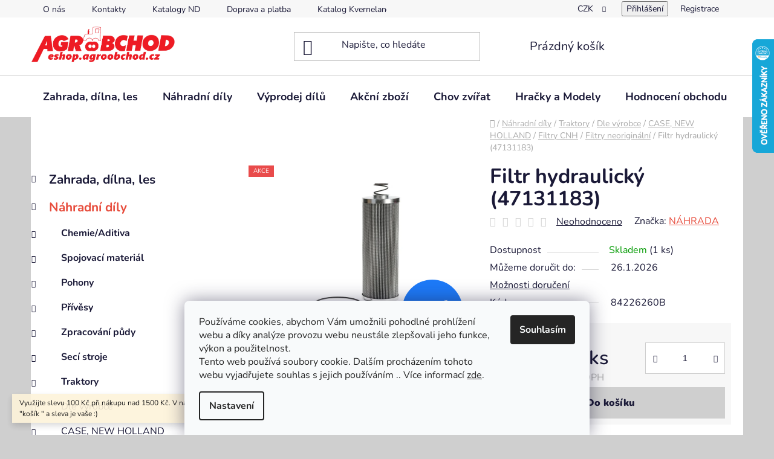

--- FILE ---
content_type: text/html; charset=utf-8
request_url: https://eshop.agroobchod.cz/filtr-hydraulicky--47131183/
body_size: 30632
content:
<!doctype html><html lang="cs" dir="ltr" class="header-background-light external-fonts-loaded"><head><meta charset="utf-8" /><meta name="viewport" content="width=device-width,initial-scale=1" /><title>Filtr hydraulický (47131183) - AGROOBCHOD e-shop</title><link rel="preconnect" href="https://cdn.myshoptet.com" /><link rel="dns-prefetch" href="https://cdn.myshoptet.com" /><link rel="preload" href="https://cdn.myshoptet.com/prj/dist/master/cms/libs/jquery/jquery-1.11.3.min.js" as="script" /><link href="https://cdn.myshoptet.com/prj/dist/master/cms/templates/frontend_templates/shared/css/font-face/nunito.css" rel="stylesheet"><link href="https://cdn.myshoptet.com/prj/dist/master/shop/dist/font-shoptet-13.css.3c47e30adfa2e9e2683b.css" rel="stylesheet"><script>
dataLayer = [];
dataLayer.push({'shoptet' : {
    "pageId": 1089,
    "pageType": "productDetail",
    "currency": "CZK",
    "currencyInfo": {
        "decimalSeparator": ",",
        "exchangeRate": 1,
        "priceDecimalPlaces": 2,
        "symbol": "K\u010d",
        "symbolLeft": 0,
        "thousandSeparator": " "
    },
    "language": "cs",
    "projectId": 434947,
    "product": {
        "id": 969,
        "guid": "bab6c1ce-b6f9-11ec-a0ff-3a5aa68a3d78",
        "hasVariants": false,
        "codes": [
            {
                "code": "84226260B",
                "quantity": "1",
                "stocks": [
                    {
                        "id": 1,
                        "quantity": "1"
                    }
                ]
            }
        ],
        "code": "84226260B",
        "name": "Filtr hydraulick\u00fd (47131183)",
        "appendix": "",
        "weight": 0.86399999999999999,
        "manufacturer": "N\u00c1HRADA",
        "manufacturerGuid": "1EF5333EBC6D601EB86ADA0BA3DED3EE",
        "currentCategory": "N\u00e1hradn\u00ed d\u00edly | Traktory | Dle v\u00fdrobce | CASE, NEW HOLLAND | Filtry CNH | Filtry neorigin\u00e1ln\u00ed",
        "currentCategoryGuid": "fa1d19e8-b7c2-11ec-aabb-ecf4bbd79d2f",
        "defaultCategory": "N\u00e1hradn\u00ed d\u00edly | Traktory | Dle v\u00fdrobce | CASE, NEW HOLLAND | Filtry CNH | Filtry neorigin\u00e1ln\u00ed",
        "defaultCategoryGuid": "fa1d19e8-b7c2-11ec-aabb-ecf4bbd79d2f",
        "currency": "CZK",
        "priceWithVat": 1402.3900000000001
    },
    "stocks": [
        {
            "id": 1,
            "title": "Stochov",
            "isDeliveryPoint": 1,
            "visibleOnEshop": 1
        },
        {
            "id": "ext",
            "title": "Sklad",
            "isDeliveryPoint": 0,
            "visibleOnEshop": 1
        }
    ],
    "cartInfo": {
        "id": null,
        "freeShipping": false,
        "freeShippingFrom": 5000,
        "leftToFreeGift": {
            "formattedPrice": "0 K\u010d",
            "priceLeft": 0
        },
        "freeGift": false,
        "leftToFreeShipping": {
            "priceLeft": 5000,
            "dependOnRegion": 0,
            "formattedPrice": "5 000 K\u010d"
        },
        "discountCoupon": [],
        "getNoBillingShippingPrice": {
            "withoutVat": 0,
            "vat": 0,
            "withVat": 0
        },
        "cartItems": [],
        "taxMode": "ORDINARY"
    },
    "cart": [],
    "customer": {
        "priceRatio": 1,
        "priceListId": 1,
        "groupId": null,
        "registered": false,
        "mainAccount": false
    }
}});
dataLayer.push({'cookie_consent' : {
    "marketing": "denied",
    "analytics": "denied"
}});
document.addEventListener('DOMContentLoaded', function() {
    shoptet.consent.onAccept(function(agreements) {
        if (agreements.length == 0) {
            return;
        }
        dataLayer.push({
            'cookie_consent' : {
                'marketing' : (agreements.includes(shoptet.config.cookiesConsentOptPersonalisation)
                    ? 'granted' : 'denied'),
                'analytics': (agreements.includes(shoptet.config.cookiesConsentOptAnalytics)
                    ? 'granted' : 'denied')
            },
            'event': 'cookie_consent'
        });
    });
});
</script>

<!-- Google Tag Manager -->
<script>(function(w,d,s,l,i){w[l]=w[l]||[];w[l].push({'gtm.start':
new Date().getTime(),event:'gtm.js'});var f=d.getElementsByTagName(s)[0],
j=d.createElement(s),dl=l!='dataLayer'?'&l='+l:'';j.async=true;j.src=
'https://www.googletagmanager.com/gtm.js?id='+i+dl;f.parentNode.insertBefore(j,f);
})(window,document,'script','dataLayer','GTM-MK3G567');</script>
<!-- End Google Tag Manager -->

<meta property="og:type" content="website"><meta property="og:site_name" content="eshop.agroobchod.cz"><meta property="og:url" content="https://eshop.agroobchod.cz/filtr-hydraulicky--47131183/"><meta property="og:title" content="Filtr hydraulický (47131183) - AGROOBCHOD e-shop"><meta name="author" content="AGROOBCHOD e-shop"><meta name="web_author" content="Shoptet.cz"><meta name="dcterms.rightsHolder" content="eshop.agroobchod.cz"><meta name="robots" content="index,follow"><meta property="og:image" content="https://cdn.myshoptet.com/usr/eshop.agroobchod.cz/user/shop/big/969_84226260b.png?67b89500"><meta property="og:description" content="Filtr hydraulický (47131183). "><meta name="description" content="Filtr hydraulický (47131183). "><meta property="product:price:amount" content="1402.39"><meta property="product:price:currency" content="CZK"><style>:root {--color-primary: #e74c3c;--color-primary-h: 6;--color-primary-s: 78%;--color-primary-l: 57%;--color-primary-hover: #d93621;--color-primary-hover-h: 7;--color-primary-hover-s: 74%;--color-primary-hover-l: 49%;--color-secondary: #cfcfcf;--color-secondary-h: 0;--color-secondary-s: 0%;--color-secondary-l: 81%;--color-secondary-hover: #cb0000;--color-secondary-hover-h: 0;--color-secondary-hover-s: 100%;--color-secondary-hover-l: 40%;--color-tertiary: #e87e72;--color-tertiary-h: 6;--color-tertiary-s: 72%;--color-tertiary-l: 68%;--color-tertiary-hover: #e86456;--color-tertiary-hover-h: 6;--color-tertiary-hover-s: 76%;--color-tertiary-hover-l: 62%;--color-header-background: #ffffff;--template-font: "Nunito";--template-headings-font: "Nunito";--header-background-url: url("[data-uri]");--cookies-notice-background: #F8FAFB;--cookies-notice-color: #252525;--cookies-notice-button-hover: #27263f;--cookies-notice-link-hover: #3b3a5f;--templates-update-management-preview-mode-content: "Náhled aktualizací šablony je aktivní pro váš prohlížeč."}</style>
    
    <link href="https://cdn.myshoptet.com/prj/dist/master/shop/dist/main-13.less.fdb02770e668ba5a70b5.css" rel="stylesheet" />
            <link href="https://cdn.myshoptet.com/prj/dist/master/shop/dist/mobile-header-v1-13.less.629f2f48911e67d0188c.css" rel="stylesheet" />
    
    <script>var shoptet = shoptet || {};</script>
    <script src="https://cdn.myshoptet.com/prj/dist/master/shop/dist/main-3g-header.js.05f199e7fd2450312de2.js"></script>
<!-- User include --><!-- api 1612(1202) html code header -->
<script id='pixel-chaty' async='true' src='https://cdn.chaty.app/pixel.js?id=4bZs1Bzr'></script>
<!-- /User include --><link rel="shortcut icon" href="/favicon.ico" type="image/x-icon" /><link rel="canonical" href="https://eshop.agroobchod.cz/filtr-hydraulicky--47131183/" />    <script>
        var _hwq = _hwq || [];
        _hwq.push(['setKey', '02458780A9A14BE11EC21E856389E3FE']);
        _hwq.push(['setTopPos', '0']);
        _hwq.push(['showWidget', '22']);
        (function() {
            var ho = document.createElement('script');
            ho.src = 'https://cz.im9.cz/direct/i/gjs.php?n=wdgt&sak=02458780A9A14BE11EC21E856389E3FE';
            var s = document.getElementsByTagName('script')[0]; s.parentNode.insertBefore(ho, s);
        })();
    </script>
<script>!function(){var t={9196:function(){!function(){var t=/\[object (Boolean|Number|String|Function|Array|Date|RegExp)\]/;function r(r){return null==r?String(r):(r=t.exec(Object.prototype.toString.call(Object(r))))?r[1].toLowerCase():"object"}function n(t,r){return Object.prototype.hasOwnProperty.call(Object(t),r)}function e(t){if(!t||"object"!=r(t)||t.nodeType||t==t.window)return!1;try{if(t.constructor&&!n(t,"constructor")&&!n(t.constructor.prototype,"isPrototypeOf"))return!1}catch(t){return!1}for(var e in t);return void 0===e||n(t,e)}function o(t,r,n){this.b=t,this.f=r||function(){},this.d=!1,this.a={},this.c=[],this.e=function(t){return{set:function(r,n){u(c(r,n),t.a)},get:function(r){return t.get(r)}}}(this),i(this,t,!n);var e=t.push,o=this;t.push=function(){var r=[].slice.call(arguments,0),n=e.apply(t,r);return i(o,r),n}}function i(t,n,o){for(t.c.push.apply(t.c,n);!1===t.d&&0<t.c.length;){if("array"==r(n=t.c.shift()))t:{var i=n,a=t.a;if("string"==r(i[0])){for(var f=i[0].split("."),s=f.pop(),p=(i=i.slice(1),0);p<f.length;p++){if(void 0===a[f[p]])break t;a=a[f[p]]}try{a[s].apply(a,i)}catch(t){}}}else if("function"==typeof n)try{n.call(t.e)}catch(t){}else{if(!e(n))continue;for(var l in n)u(c(l,n[l]),t.a)}o||(t.d=!0,t.f(t.a,n),t.d=!1)}}function c(t,r){for(var n={},e=n,o=t.split("."),i=0;i<o.length-1;i++)e=e[o[i]]={};return e[o[o.length-1]]=r,n}function u(t,o){for(var i in t)if(n(t,i)){var c=t[i];"array"==r(c)?("array"==r(o[i])||(o[i]=[]),u(c,o[i])):e(c)?(e(o[i])||(o[i]={}),u(c,o[i])):o[i]=c}}window.DataLayerHelper=o,o.prototype.get=function(t){var r=this.a;t=t.split(".");for(var n=0;n<t.length;n++){if(void 0===r[t[n]])return;r=r[t[n]]}return r},o.prototype.flatten=function(){this.b.splice(0,this.b.length),this.b[0]={},u(this.a,this.b[0])}}()}},r={};function n(e){var o=r[e];if(void 0!==o)return o.exports;var i=r[e]={exports:{}};return t[e](i,i.exports,n),i.exports}n.n=function(t){var r=t&&t.__esModule?function(){return t.default}:function(){return t};return n.d(r,{a:r}),r},n.d=function(t,r){for(var e in r)n.o(r,e)&&!n.o(t,e)&&Object.defineProperty(t,e,{enumerable:!0,get:r[e]})},n.o=function(t,r){return Object.prototype.hasOwnProperty.call(t,r)},function(){"use strict";n(9196)}()}();</script><style>/* custom background */@media (min-width: 992px) {body {background-color: #cfcfcf ;background-position: top center;background-repeat: no-repeat;background-attachment: scroll;}}</style>    <!-- Global site tag (gtag.js) - Google Analytics -->
    <script async src="https://www.googletagmanager.com/gtag/js?id=G-4BHT7GECTS"></script>
    <script>
        
        window.dataLayer = window.dataLayer || [];
        function gtag(){dataLayer.push(arguments);}
        

                    console.debug('default consent data');

            gtag('consent', 'default', {"ad_storage":"denied","analytics_storage":"denied","ad_user_data":"denied","ad_personalization":"denied","wait_for_update":500});
            dataLayer.push({
                'event': 'default_consent'
            });
        
        gtag('js', new Date());

        
                gtag('config', 'G-4BHT7GECTS', {"groups":"GA4","send_page_view":false,"content_group":"productDetail","currency":"CZK","page_language":"cs"});
        
                gtag('config', 'AW-10978712983', {"allow_enhanced_conversions":true});
        
        
        
        
        
                    gtag('event', 'page_view', {"send_to":"GA4","page_language":"cs","content_group":"productDetail","currency":"CZK"});
        
                gtag('set', 'currency', 'CZK');

        gtag('event', 'view_item', {
            "send_to": "UA",
            "items": [
                {
                    "id": "84226260B",
                    "name": "Filtr hydraulick\u00fd (47131183)",
                    "category": "N\u00e1hradn\u00ed d\u00edly \/ Traktory \/ Dle v\u00fdrobce \/ CASE, NEW HOLLAND \/ Filtry CNH \/ Filtry neorigin\u00e1ln\u00ed",
                                        "brand": "N\u00c1HRADA",
                                                            "price": 1159
                }
            ]
        });
        
        
        
        
        
                    gtag('event', 'view_item', {"send_to":"GA4","page_language":"cs","content_group":"productDetail","value":1159,"currency":"CZK","items":[{"item_id":"84226260B","item_name":"Filtr hydraulick\u00fd (47131183)","item_brand":"N\u00c1HRADA","item_category":"N\u00e1hradn\u00ed d\u00edly","item_category2":"Traktory","item_category3":"Dle v\u00fdrobce","item_category4":"CASE, NEW HOLLAND","item_category5":"Filtry CNH","item_category6":"Filtry neorigin\u00e1ln\u00ed","price":1159,"quantity":1,"index":0}]});
        
        
        
        
        
        
        
        document.addEventListener('DOMContentLoaded', function() {
            if (typeof shoptet.tracking !== 'undefined') {
                for (var id in shoptet.tracking.bannersList) {
                    gtag('event', 'view_promotion', {
                        "send_to": "UA",
                        "promotions": [
                            {
                                "id": shoptet.tracking.bannersList[id].id,
                                "name": shoptet.tracking.bannersList[id].name,
                                "position": shoptet.tracking.bannersList[id].position
                            }
                        ]
                    });
                }
            }

            shoptet.consent.onAccept(function(agreements) {
                if (agreements.length !== 0) {
                    console.debug('gtag consent accept');
                    var gtagConsentPayload =  {
                        'ad_storage': agreements.includes(shoptet.config.cookiesConsentOptPersonalisation)
                            ? 'granted' : 'denied',
                        'analytics_storage': agreements.includes(shoptet.config.cookiesConsentOptAnalytics)
                            ? 'granted' : 'denied',
                                                                                                'ad_user_data': agreements.includes(shoptet.config.cookiesConsentOptPersonalisation)
                            ? 'granted' : 'denied',
                        'ad_personalization': agreements.includes(shoptet.config.cookiesConsentOptPersonalisation)
                            ? 'granted' : 'denied',
                        };
                    console.debug('update consent data', gtagConsentPayload);
                    gtag('consent', 'update', gtagConsentPayload);
                    dataLayer.push(
                        { 'event': 'update_consent' }
                    );
                }
            });
        });
    </script>
<script>
    (function(t, r, a, c, k, i, n, g) { t['ROIDataObject'] = k;
    t[k]=t[k]||function(){ (t[k].q=t[k].q||[]).push(arguments) },t[k].c=i;n=r.createElement(a),
    g=r.getElementsByTagName(a)[0];n.async=1;n.src=c;g.parentNode.insertBefore(n,g)
    })(window, document, 'script', '//www.heureka.cz/ocm/sdk.js?source=shoptet&version=2&page=product_detail', 'heureka', 'cz');

    heureka('set_user_consent', 0);
</script>
</head><body class="desktop id-1089 in-filtry-neoriginalni-2 template-13 type-product type-detail multiple-columns-body columns-mobile-2 columns-3 smart-labels-active ums_forms_redesign--off ums_a11y_category_page--on ums_discussion_rating_forms--off ums_flags_display_unification--on ums_a11y_login--on mobile-header-version-1"><noscript>
    <style>
        #header {
            padding-top: 0;
            position: relative !important;
            top: 0;
        }
        .header-navigation {
            position: relative !important;
        }
        .overall-wrapper {
            margin: 0 !important;
        }
        body:not(.ready) {
            visibility: visible !important;
        }
    </style>
    <div class="no-javascript">
        <div class="no-javascript__title">Musíte změnit nastavení vašeho prohlížeče</div>
        <div class="no-javascript__text">Podívejte se na: <a href="https://www.google.com/support/bin/answer.py?answer=23852">Jak povolit JavaScript ve vašem prohlížeči</a>.</div>
        <div class="no-javascript__text">Pokud používáte software na blokování reklam, může být nutné povolit JavaScript z této stránky.</div>
        <div class="no-javascript__text">Děkujeme.</div>
    </div>
</noscript>

        <div id="fb-root"></div>
        <script>
            window.fbAsyncInit = function() {
                FB.init({
//                    appId            : 'your-app-id',
                    autoLogAppEvents : true,
                    xfbml            : true,
                    version          : 'v19.0'
                });
            };
        </script>
        <script async defer crossorigin="anonymous" src="https://connect.facebook.net/cs_CZ/sdk.js"></script>
<!-- Google Tag Manager (noscript) -->
<noscript><iframe src="https://www.googletagmanager.com/ns.html?id=GTM-MK3G567"
height="0" width="0" style="display:none;visibility:hidden"></iframe></noscript>
<!-- End Google Tag Manager (noscript) -->

    <div class="siteCookies siteCookies--bottom siteCookies--light js-siteCookies" role="dialog" data-testid="cookiesPopup" data-nosnippet>
        <div class="siteCookies__form">
            <div class="siteCookies__content">
                <div class="siteCookies__text">
                    Používáme cookies, abychom Vám umožnili pohodlné prohlížení webu a díky analýze provozu webu neustále zlepšovali jeho funkce, výkon a použitelnost.<br />Tento web používá soubory cookie. Dalším procházením tohoto webu vyjadřujete souhlas s jejich používáním .. Více informací <a href="https://434947.myshoptet.com/podminky-ochrany-osobnich-udaju/" target="\" _blank="">zde</a>.
                </div>
                <p class="siteCookies__links">
                    <button class="siteCookies__link js-cookies-settings" aria-label="Nastavení cookies" data-testid="cookiesSettings">Nastavení</button>
                </p>
            </div>
            <div class="siteCookies__buttonWrap">
                                <button class="siteCookies__button js-cookiesConsentSubmit" value="all" aria-label="Přijmout cookies" data-testid="buttonCookiesAccept">Souhlasím</button>
            </div>
        </div>
        <script>
            document.addEventListener("DOMContentLoaded", () => {
                const siteCookies = document.querySelector('.js-siteCookies');
                document.addEventListener("scroll", shoptet.common.throttle(() => {
                    const st = document.documentElement.scrollTop;
                    if (st > 1) {
                        siteCookies.classList.add('siteCookies--scrolled');
                    } else {
                        siteCookies.classList.remove('siteCookies--scrolled');
                    }
                }, 100));
            });
        </script>
    </div>
<a href="#content" class="skip-link sr-only">Přejít na obsah</a><div class="overall-wrapper"><div class="site-msg information"><div class="container"><div class="text">Využijte slevu 100 Kč při nákupu nad 1500 Kč.
V nákupním košíku zadejte kód "košík " a sleva je vaše :)</div><div class="close js-close-information-msg"></div></div></div><div class="user-action"><div class="container">
    <div class="user-action-in">
                    <div id="login" class="user-action-login popup-widget login-widget" role="dialog" aria-labelledby="loginHeading">
        <div class="popup-widget-inner">
                            <h2 id="loginHeading">Přihlášení k vašemu účtu</h2><div id="customerLogin"><form action="/action/Customer/Login/" method="post" id="formLoginIncluded" class="csrf-enabled formLogin" data-testid="formLogin"><input type="hidden" name="referer" value="" /><div class="form-group"><div class="input-wrapper email js-validated-element-wrapper no-label"><input type="email" name="email" class="form-control" autofocus placeholder="E-mailová adresa (např. jan@novak.cz)" data-testid="inputEmail" autocomplete="email" required /></div></div><div class="form-group"><div class="input-wrapper password js-validated-element-wrapper no-label"><input type="password" name="password" class="form-control" placeholder="Heslo" data-testid="inputPassword" autocomplete="current-password" required /><span class="no-display">Nemůžete vyplnit toto pole</span><input type="text" name="surname" value="" class="no-display" /></div></div><div class="form-group"><div class="login-wrapper"><button type="submit" class="btn btn-secondary btn-text btn-login" data-testid="buttonSubmit">Přihlásit se</button><div class="password-helper"><a href="/registrace/" data-testid="signup" rel="nofollow">Nová registrace</a><a href="/klient/zapomenute-heslo/" rel="nofollow">Zapomenuté heslo</a></div></div></div><div class="social-login-buttons"><div class="social-login-buttons-divider"><span>nebo</span></div><div class="form-group"><a href="/action/Social/login/?provider=Seznam" class="login-btn seznam" rel="nofollow"><span class="login-seznam-icon"></span><strong>Přihlásit se přes Seznam</strong></a></div></div></form>
</div>                    </div>
    </div>

                <div id="cart-widget" class="user-action-cart popup-widget cart-widget loader-wrapper" data-testid="popupCartWidget" role="dialog" aria-hidden="true">
            <div class="popup-widget-inner cart-widget-inner place-cart-here">
                <div class="loader-overlay">
                    <div class="loader"></div>
                </div>
            </div>
        </div>
    </div>
</div>
</div><div class="top-navigation-bar" data-testid="topNavigationBar">

    <div class="container">

                            <div class="top-navigation-menu">
                <ul class="top-navigation-bar-menu">
                                            <li class="top-navigation-menu-item-1605">
                            <a href="/o-nas/" title="O nás">O nás</a>
                        </li>
                                            <li class="top-navigation-menu-item-29">
                            <a href="/kontakty/" title="Kontakty">Kontakty</a>
                        </li>
                                            <li class="top-navigation-menu-item-1212">
                            <a href="/katalogy-nd/" title="Katalogy ND" target="blank">Katalogy ND</a>
                        </li>
                                            <li class="top-navigation-menu-item-1206">
                            <a href="/doprava--platba/" title="Doprava a platba">Doprava a platba</a>
                        </li>
                                            <li class="top-navigation-menu-item-external-27">
                            <a href="http://www.agroparts.com/agroparts-connector/kverneland/brandselector.jsp?HOOK_URL=%2Finterparts-kverneland%2Fsnoop.jsp&amp;%7ETARGE" title="Katalog Kverneland" target="blank">Katalog Kverneland</a>
                        </li>
                                            <li class="top-navigation-menu-item-39">
                            <a href="/obchodni-podminky/" title="Obchodní podmínky">Obchodní podmínky</a>
                        </li>
                                            <li class="top-navigation-menu-item-691">
                            <a href="/podminky-ochrany-osobnich-udaju/" title="Podmínky ochrany osobních údajů ">Podmínky ochrany osobních údajů </a>
                        </li>
                                    </ul>
                <div class="top-navigation-menu-trigger">Více</div>
                <ul class="top-navigation-bar-menu-helper"></ul>
            </div>
        
        <div class="top-navigation-tools">
                <div class="dropdown">
        <span>Ceny v:</span>
        <button id="topNavigationDropdown" type="button" data-toggle="dropdown" aria-haspopup="true" aria-expanded="false">
            CZK
            <span class="caret"></span>
        </button>
        <ul class="dropdown-menu" aria-labelledby="topNavigationDropdown"><li><a href="/action/Currency/changeCurrency/?currencyCode=CZK" rel="nofollow">CZK</a></li><li><a href="/action/Currency/changeCurrency/?currencyCode=EUR" rel="nofollow">EUR</a></li></ul>
    </div>
            <button class="top-nav-button top-nav-button-login toggle-window" type="button" data-target="login" aria-haspopup="dialog" aria-controls="login" aria-expanded="false" data-testid="signin"><span>Přihlášení</span></button>
    <a href="/registrace/" class="top-nav-button top-nav-button-register" data-testid="headerSignup">Registrace</a>
        </div>

    </div>

</div>
<header id="header">
        <div class="header-top">
            <div class="container navigation-wrapper header-top-wrapper">
                <div class="site-name"><a href="/" data-testid="linkWebsiteLogo"><img src="https://cdn.myshoptet.com/usr/eshop.agroobchod.cz/user/logos/agroobchod-shop2.jpg" alt="AGROOBCHOD e-shop" fetchpriority="low" /></a></div>                <div class="search" itemscope itemtype="https://schema.org/WebSite">
                    <meta itemprop="headline" content="Filtry neoriginální"/><meta itemprop="url" content="https://eshop.agroobchod.cz"/><meta itemprop="text" content="Filtr hydraulický (47131183). "/>                    <form action="/action/ProductSearch/prepareString/" method="post"
    id="formSearchForm" class="search-form compact-form js-search-main"
    itemprop="potentialAction" itemscope itemtype="https://schema.org/SearchAction" data-testid="searchForm">
    <fieldset>
        <meta itemprop="target"
            content="https://eshop.agroobchod.cz/vyhledavani/?string={string}"/>
        <input type="hidden" name="language" value="cs"/>
        
            
    <span class="search-input-icon" aria-hidden="true"></span>

<input
    type="search"
    name="string"
        class="query-input form-control search-input js-search-input"
    placeholder="Napište, co hledáte"
    autocomplete="off"
    required
    itemprop="query-input"
    aria-label="Vyhledávání"
    data-testid="searchInput"
>
            <button type="submit" class="btn btn-default search-button" data-testid="searchBtn">Hledat</button>
        
    </fieldset>
</form>
                </div>
                <div class="navigation-buttons">
                    <a href="#" class="toggle-window" data-target="search" data-testid="linkSearchIcon"><span class="sr-only">Hledat</span></a>
                        
    <a href="/kosik/" class="btn btn-icon toggle-window cart-count" data-target="cart" data-hover="true" data-redirect="true" data-testid="headerCart" rel="nofollow" aria-haspopup="dialog" aria-expanded="false" aria-controls="cart-widget">
        
                <span class="sr-only">Nákupní košík</span>
        
            <span class="cart-price visible-lg-inline-block" data-testid="headerCartPrice">
                                    Prázdný košík                            </span>
        
    
            </a>
                    <a href="#" class="toggle-window" data-target="navigation" data-testid="hamburgerMenu"></a>
                </div>
            </div>
        </div>
        <div class="header-bottom">
            <div class="container navigation-wrapper header-bottom-wrapper js-navigation-container">
                <nav id="navigation" aria-label="Hlavní menu" data-collapsible="true"><div class="navigation-in menu"><ul class="menu-level-1" role="menubar" data-testid="headerMenuItems"><li class="menu-item-1982" role="none"><a href="/zahrada--dilna--les/" data-testid="headerMenuItem" role="menuitem" aria-expanded="false"><b>Zahrada, dílna, les</b></a></li>
<li class="menu-item-1059" role="none"><a href="/nahradni-dily/" data-testid="headerMenuItem" role="menuitem" aria-expanded="false"><b>Náhradní díly</b></a></li>
<li class="menu-item-2711" role="none"><a href="/vyprodej-dilu/" data-testid="headerMenuItem" role="menuitem" aria-expanded="false"><b>Výprodej dílů</b></a></li>
<li class="menu-item-2465" role="none"><a href="/akcni-zbozi/" data-testid="headerMenuItem" role="menuitem" aria-expanded="false"><b>Akční zboží</b></a></li>
<li class="menu-item-1356" role="none"><a href="/chov-zvirat/" data-testid="headerMenuItem" role="menuitem" aria-expanded="false"><b>Chov zvířat</b></a></li>
<li class="menu-item-1557" role="none"><a href="/hracky-a-modely/" data-testid="headerMenuItem" role="menuitem" aria-expanded="false"><b>Hračky a Modely</b></a></li>
<li class="menu-item--51" role="none"><a href="/hodnoceni-obchodu/" target="blank" data-testid="headerMenuItem" role="menuitem" aria-expanded="false"><b>Hodnocení obchodu</b></a></li>
</ul>
    <ul class="navigationActions" role="menu">
                    <li class="ext" role="none">
                <a href="#">
                                            <span>
                            <span>Měna</span>
                            <span>(CZK)</span>
                        </span>
                                        <span class="submenu-arrow"></span>
                </a>
                <ul class="navigationActions__submenu menu-level-2" role="menu">
                    <li role="none">
                                                    <ul role="menu">
                                                                    <li class="navigationActions__submenu__item navigationActions__submenu__item--active" role="none">
                                        <a href="/action/Currency/changeCurrency/?currencyCode=CZK" rel="nofollow" role="menuitem">CZK</a>
                                    </li>
                                                                    <li class="navigationActions__submenu__item" role="none">
                                        <a href="/action/Currency/changeCurrency/?currencyCode=EUR" rel="nofollow" role="menuitem">EUR</a>
                                    </li>
                                                            </ul>
                                                                    </li>
                </ul>
            </li>
                            <li role="none">
                                    <a href="/login/?backTo=%2Ffiltr-hydraulicky--47131183%2F" rel="nofollow" data-testid="signin" role="menuitem"><span>Přihlášení</span></a>
                            </li>
                        </ul>
</div><span class="navigation-close"></span></nav><div class="menu-helper" data-testid="hamburgerMenu"><span>Více</span></div>
            </div>
        </div>
    </header><!-- / header -->


<div id="content-wrapper" class="container content-wrapper">
    
                                <div class="breadcrumbs navigation-home-icon-wrapper" itemscope itemtype="https://schema.org/BreadcrumbList">
                                                                            <span id="navigation-first" data-basetitle="AGROOBCHOD e-shop" itemprop="itemListElement" itemscope itemtype="https://schema.org/ListItem">
                <a href="/" itemprop="item" class="navigation-home-icon"><span class="sr-only" itemprop="name">Domů</span></a>
                <span class="navigation-bullet">/</span>
                <meta itemprop="position" content="1" />
            </span>
                                <span id="navigation-1" itemprop="itemListElement" itemscope itemtype="https://schema.org/ListItem">
                <a href="/nahradni-dily/" itemprop="item" data-testid="breadcrumbsSecondLevel"><span itemprop="name">Náhradní díly</span></a>
                <span class="navigation-bullet">/</span>
                <meta itemprop="position" content="2" />
            </span>
                                <span id="navigation-2" itemprop="itemListElement" itemscope itemtype="https://schema.org/ListItem">
                <a href="/traktory-2/" itemprop="item" data-testid="breadcrumbsSecondLevel"><span itemprop="name">Traktory</span></a>
                <span class="navigation-bullet">/</span>
                <meta itemprop="position" content="3" />
            </span>
                                <span id="navigation-3" itemprop="itemListElement" itemscope itemtype="https://schema.org/ListItem">
                <a href="/dle-vyrobce-2/" itemprop="item" data-testid="breadcrumbsSecondLevel"><span itemprop="name">Dle výrobce</span></a>
                <span class="navigation-bullet">/</span>
                <meta itemprop="position" content="4" />
            </span>
                                <span id="navigation-4" itemprop="itemListElement" itemscope itemtype="https://schema.org/ListItem">
                <a href="/case--new-holland-2/" itemprop="item" data-testid="breadcrumbsSecondLevel"><span itemprop="name">CASE, NEW HOLLAND</span></a>
                <span class="navigation-bullet">/</span>
                <meta itemprop="position" content="5" />
            </span>
                                <span id="navigation-5" itemprop="itemListElement" itemscope itemtype="https://schema.org/ListItem">
                <a href="/filtry-cnh-2/" itemprop="item" data-testid="breadcrumbsSecondLevel"><span itemprop="name">Filtry CNH</span></a>
                <span class="navigation-bullet">/</span>
                <meta itemprop="position" content="6" />
            </span>
                                <span id="navigation-6" itemprop="itemListElement" itemscope itemtype="https://schema.org/ListItem">
                <a href="/filtry-neoriginalni-2/" itemprop="item" data-testid="breadcrumbsSecondLevel"><span itemprop="name">Filtry neoriginální</span></a>
                <span class="navigation-bullet">/</span>
                <meta itemprop="position" content="7" />
            </span>
                                            <span id="navigation-7" itemprop="itemListElement" itemscope itemtype="https://schema.org/ListItem" data-testid="breadcrumbsLastLevel">
                <meta itemprop="item" content="https://eshop.agroobchod.cz/filtr-hydraulicky--47131183/" />
                <meta itemprop="position" content="8" />
                <span itemprop="name" data-title="Filtr hydraulický (47131183)">Filtr hydraulický (47131183) <span class="appendix"></span></span>
            </span>
            </div>
            
    <div class="content-wrapper-in">
                                                <aside class="sidebar sidebar-left"  data-testid="sidebarMenu">
                                                                                                <div class="sidebar-inner">
                                                                                                        <div class="box box-bg-variant box-categories">    <div class="skip-link__wrapper">
        <span id="categories-start" class="skip-link__target js-skip-link__target sr-only" tabindex="-1">&nbsp;</span>
        <a href="#categories-end" class="skip-link skip-link--start sr-only js-skip-link--start">Přeskočit kategorie</a>
    </div>




<div id="categories"><div class="categories cat-01 expandable external" id="cat-1982"><div class="topic"><a href="/zahrada--dilna--les/">Zahrada, dílna, les<span class="cat-trigger">&nbsp;</span></a></div>

    </div><div class="categories cat-02 expandable active expanded" id="cat-1059"><div class="topic child-active"><a href="/nahradni-dily/">Náhradní díly<span class="cat-trigger">&nbsp;</span></a></div>

                    <ul class=" active expanded">
                                        <li class="
                                 expandable                                 external">
                <a href="/chemie-aditiva/">
                    Chemie/Aditiva
                    <span class="cat-trigger">&nbsp;</span>                </a>
                                                            

    
                                                </li>
                                <li class="
                                 expandable                                 external">
                <a href="/spojovaci-material/">
                    Spojovací materiál
                    <span class="cat-trigger">&nbsp;</span>                </a>
                                                            

    
                                                </li>
                                <li class="
                                 expandable                                 external">
                <a href="/pohony/">
                    Pohony
                    <span class="cat-trigger">&nbsp;</span>                </a>
                                                            

    
                                                </li>
                                <li class="
                                 expandable                                 external">
                <a href="/privesy/">
                    Přívěsy
                    <span class="cat-trigger">&nbsp;</span>                </a>
                                                            

    
                                                </li>
                                <li class="
                                 expandable                                 external">
                <a href="/zpracovani-pudy-2/">
                    Zpracování půdy
                    <span class="cat-trigger">&nbsp;</span>                </a>
                                                            

    
                                                </li>
                                <li class="
                                 expandable                                 external">
                <a href="/seci-stroje-2/">
                    Secí stroje
                    <span class="cat-trigger">&nbsp;</span>                </a>
                                                            

    
                                                </li>
                                <li class="
                                 expandable                 expanded                ">
                <a href="/traktory-2/">
                    Traktory
                    <span class="cat-trigger">&nbsp;</span>                </a>
                                                            

                    <ul class=" active expanded">
                                        <li class="
                                 expandable                 expanded                ">
                <a href="/dle-vyrobce-2/">
                    Dle výrobce
                    <span class="cat-trigger">&nbsp;</span>                </a>
                                                            

                    <ul class=" active expanded">
                                        <li class="
                                 expandable                 expanded                ">
                <a href="/case--new-holland-2/">
                    CASE, NEW HOLLAND
                    <span class="cat-trigger">&nbsp;</span>                </a>
                                                            

                    <ul class=" active expanded">
                                        <li class="
                                 expandable                 expanded                ">
                <a href="/filtry-cnh-2/">
                    Filtry CNH
                    <span class="cat-trigger">&nbsp;</span>                </a>
                                                            

                    <ul class=" active expanded">
                                        <li class="
                active                                                 ">
                <a href="/filtry-neoriginalni-2/">
                    Filtry neoriginální
                                    </a>
                                                                </li>
                                <li >
                <a href="/filtry-originalni-2/">
                    Filtry originální
                                    </a>
                                                                </li>
                </ul>
    
                                                </li>
                                <li >
                <a href="/elektroinstalace/">
                    Elektroinstalace
                                    </a>
                                                                </li>
                                <li >
                <a href="/nezarazene-3/">
                    Nezařazené
                                    </a>
                                                                </li>
                                <li >
                <a href="/remeny/">
                    Řemeny
                                    </a>
                                                                </li>
                                <li >
                <a href="/kabinove-dily-2/">
                    Kabinové díly
                                    </a>
                                                                </li>
                </ul>
    
                                                </li>
                                <li class="
                                 expandable                                 external">
                <a href="/john-deere/">
                    John Deere
                    <span class="cat-trigger">&nbsp;</span>                </a>
                                                            

    
                                                </li>
                                <li class="
                                 expandable                                 external">
                <a href="/kubota-2/">
                    KUBOTA
                    <span class="cat-trigger">&nbsp;</span>                </a>
                                                            

    
                                                </li>
                                <li class="
                                 expandable                                 external">
                <a href="/fendt/">
                    FENDT
                    <span class="cat-trigger">&nbsp;</span>                </a>
                                                            

    
                                                </li>
                                <li class="
                                 expandable                                 external">
                <a href="/massey-ferguson/">
                    MASSEY FERGUSON
                    <span class="cat-trigger">&nbsp;</span>                </a>
                                                            

    
                                                </li>
                                <li class="
                                 expandable                                 external">
                <a href="/valtra/">
                    VALTRA
                    <span class="cat-trigger">&nbsp;</span>                </a>
                                                            

    
                                                </li>
                </ul>
    
                                                </li>
                                <li class="
                                 expandable                                 external">
                <a href="/kabina-3/">
                    Kabina
                    <span class="cat-trigger">&nbsp;</span>                </a>
                                                            

    
                                                </li>
                                <li class="
                                 expandable                                 external">
                <a href="/tribodovy-zaves/">
                    Tříbodový závěs
                    <span class="cat-trigger">&nbsp;</span>                </a>
                                                            

    
                                                </li>
                                <li class="
                                 expandable                                 external">
                <a href="/hydraulika/">
                    Hydraulika
                    <span class="cat-trigger">&nbsp;</span>                </a>
                                                            

    
                                                </li>
                                <li class="
                                 expandable                                 external">
                <a href="/baterie-a-prislusenstvi/">
                    Baterie a příslušenství
                    <span class="cat-trigger">&nbsp;</span>                </a>
                                                            

    
                                                </li>
                                <li class="
                                 expandable                 expanded                ">
                <a href="/prevodovka/">
                    Převodovka
                    <span class="cat-trigger">&nbsp;</span>                </a>
                                                            

                    <ul class=" expanded">
                                        <li >
                <a href="/spojky/">
                    Spojky
                                    </a>
                                                                </li>
                                <li >
                <a href="/spojkova-lanka/">
                    Spojková lanka
                                    </a>
                                                                </li>
                                <li >
                <a href="/radici-paka/">
                    Řadící páka
                                    </a>
                                                                </li>
                                <li >
                <a href="/vyvodove-hridele/">
                    Vývodové hřídele
                                    </a>
                                                                </li>
                </ul>
    
                                                </li>
                                <li class="
                                 expandable                 expanded                ">
                <a href="/elektrodily-2/">
                    Elektrodíly
                    <span class="cat-trigger">&nbsp;</span>                </a>
                                                            

                    <ul class=" expanded">
                                        <li >
                <a href="/spinace-zapalovani/">
                    Spínače zapalování, spínače
                                    </a>
                                                                </li>
                </ul>
    
                                                </li>
                                <li >
                <a href="/celni-nakladace/">
                    Čelní nakladače
                                    </a>
                                                                </li>
                                <li >
                <a href="/opotrebitelne-listy-pro-snehove-radlice/">
                    Opotřebitelné lišty pro sněhové radlice
                                    </a>
                                                                </li>
                                <li >
                <a href="/vyfukove-dily/">
                    Výfukové díly
                                    </a>
                                                                </li>
                                <li >
                <a href="/brzdy/">
                    Brzdy
                                    </a>
                                                                </li>
                                <li >
                <a href="/zavesy/">
                    Závěsy
                                    </a>
                                                                </li>
                                <li >
                <a href="/plynove-vzpery/">
                    Plynové vzpěry
                                    </a>
                                                                </li>
                                <li >
                <a href="/prislusenstvi-pro-kapotu/">
                    Příslušenství pro kapotu
                                    </a>
                                                                </li>
                                <li >
                <a href="/palivova-soustava/">
                    Palivová soustava
                                    </a>
                                                                </li>
                                <li >
                <a href="/uprava-vyfukovych-plynu/">
                    Úprava výfukových plynů
                                    </a>
                                                                </li>
                                <li >
                <a href="/blatniky/">
                    Blatníky
                                    </a>
                                                                </li>
                </ul>
    
                                                </li>
                                <li class="
                                 expandable                                 external">
                <a href="/manipulatory-2/">
                    Manipulátory
                    <span class="cat-trigger">&nbsp;</span>                </a>
                                                            

    
                                                </li>
                                <li class="
                                 expandable                                 external">
                <a href="/sklizeci-mlaticky/">
                    Sklízecí mlátičky
                    <span class="cat-trigger">&nbsp;</span>                </a>
                                                            

    
                                                </li>
                                <li class="
                                 expandable                                 external">
                <a href="/ochrana-a-vyziva-roslin/">
                    Ochrana a výživa roslin
                    <span class="cat-trigger">&nbsp;</span>                </a>
                                                            

    
                                                </li>
                                <li class="
                                 expandable                                 external">
                <a href="/picniny/">
                    Pícniny
                    <span class="cat-trigger">&nbsp;</span>                </a>
                                                            

    
                                                </li>
                                <li class="
                                 expandable                                 external">
                <a href="/lisy/">
                    Lisy
                    <span class="cat-trigger">&nbsp;</span>                </a>
                                                            

    
                                                </li>
                                <li class="
                                 expandable                                 external">
                <a href="/mulcovace-2/">
                    Mulčovače
                    <span class="cat-trigger">&nbsp;</span>                </a>
                                                            

    
                                                </li>
                                <li class="
                                 expandable                 expanded                ">
                <a href="/motorove-dily/">
                    Motorové díly
                    <span class="cat-trigger">&nbsp;</span>                </a>
                                                            

                    <ul class=" expanded">
                                        <li >
                <a href="/startery/">
                    Startéry
                                    </a>
                                                                </li>
                                <li >
                <a href="/alternatory/">
                    Alternátory
                                    </a>
                                                                </li>
                                <li >
                <a href="/turbodmychadla/">
                    Turbodmychadla
                                    </a>
                                                                </li>
                                <li >
                <a href="/sady-tesneni/">
                    Sady těsnění
                                    </a>
                                                                </li>
                                <li >
                <a href="/vodni-cerpadla/">
                    Vodní čerpadla
                                    </a>
                                                                </li>
                                <li >
                <a href="/predehrev-motoru/">
                    Předehřev motoru
                                    </a>
                                                                </li>
                </ul>
    
                                                </li>
                                <li class="
                                 expandable                 expanded                ">
                <a href="/stavebni-stroje-a-prislusenstvi/">
                    Stavební stroje a příslušenství
                    <span class="cat-trigger">&nbsp;</span>                </a>
                                                            

                    <ul class=" expanded">
                                        <li >
                <a href="/gumove-pasy/">
                    Gumové pásy
                                    </a>
                                                                </li>
                                <li >
                <a href="/zubove-systemy/">
                    Zubové systémy
                                    </a>
                                                                </li>
                                <li >
                <a href="/pechy/">
                    Pěchy
                                    </a>
                                                                </li>
                                <li >
                <a href="/rychloupinaky-a-prislusenstvi/">
                    Rychloupínáky a příslušenství
                                    </a>
                                                                </li>
                </ul>
    
                                                </li>
                                <li >
                <a href="/hifi-filtry/">
                    Hifi filtry
                                    </a>
                                                                </li>
                                <li >
                <a href="/klimatizacni-technika/">
                    Klimatizační technika
                                    </a>
                                                                </li>
                                <li class="
                                 expandable                 expanded                ">
                <a href="/duse-a-pneumatiky/">
                    Duše a pneumatiky
                    <span class="cat-trigger">&nbsp;</span>                </a>
                                                            

                    <ul class=" expanded">
                                        <li >
                <a href="/kompletni-kola/">
                    Kompletní kola
                                    </a>
                                                                </li>
                </ul>
    
                                                </li>
                                <li >
                <a href="/rizeni/">
                    Řízení
                                    </a>
                                                                </li>
                </ul>
    </div><div class="categories cat-01 expanded" id="cat-2711"><div class="topic"><a href="/vyprodej-dilu/">Výprodej dílů<span class="cat-trigger">&nbsp;</span></a></div></div><div class="categories cat-02 external" id="cat-2465"><div class="topic"><a href="/akcni-zbozi/">Akční zboží<span class="cat-trigger">&nbsp;</span></a></div></div><div class="categories cat-01 expandable external" id="cat-1356"><div class="topic"><a href="/chov-zvirat/">Chov zvířat<span class="cat-trigger">&nbsp;</span></a></div>

    </div><div class="categories cat-02 external" id="cat-1557"><div class="topic"><a href="/hracky-a-modely/">Hračky a Modely<span class="cat-trigger">&nbsp;</span></a></div></div>        </div>

    <div class="skip-link__wrapper">
        <a href="#categories-start" class="skip-link skip-link--end sr-only js-skip-link--end" tabindex="-1" hidden>Přeskočit kategorie</a>
        <span id="categories-end" class="skip-link__target js-skip-link__target sr-only" tabindex="-1">&nbsp;</span>
    </div>
</div>
                                                                                                                                                                            <div class="box box-bg-default box-sm box-topProducts">        <div class="top-products-wrapper js-top10" >
        <h4><span>Top 10 produktů</span></h4>
        <ol class="top-products">
                            <li class="display-image">
                                            <a href="/viceucelove-mazivo--400-g/" class="top-products-image">
                            <img src="data:image/svg+xml,%3Csvg%20width%3D%22100%22%20height%3D%22100%22%20xmlns%3D%22http%3A%2F%2Fwww.w3.org%2F2000%2Fsvg%22%3E%3C%2Fsvg%3E" alt="30400GP" width="100" height="100"  data-src="https://cdn.myshoptet.com/usr/eshop.agroobchod.cz/user/shop/related/12455_30400gp.png?67b89500" fetchpriority="low" />
                        </a>
                                        <a href="/viceucelove-mazivo--400-g/" class="top-products-content">
                        <span class="top-products-name">  Víceúčelové mazivo, 400 g</span>
                        
                                                        <strong>
                                53 Kč
                                
    
                            </strong>
                                                    
                    </a>
                </li>
                            <li class="display-image">
                                            <a href="/pojistny-kolik-9-5x68-mm/" class="top-products-image">
                            <img src="data:image/svg+xml,%3Csvg%20width%3D%22100%22%20height%3D%22100%22%20xmlns%3D%22http%3A%2F%2Fwww.w3.org%2F2000%2Fsvg%22%3E%3C%2Fsvg%3E" alt="LP9568KR" width="100" height="100"  data-src="https://cdn.myshoptet.com/usr/eshop.agroobchod.cz/user/shop/related/14579_lp9568kr.png?67b89500" fetchpriority="low" />
                        </a>
                                        <a href="/pojistny-kolik-9-5x68-mm/" class="top-products-content">
                        <span class="top-products-name">  Pojistný kolík 9,5x68 mm</span>
                        
                                                        <strong>
                                9,70 Kč
                                
    
                            </strong>
                                                    
                    </a>
                </li>
                            <li class="display-image">
                                            <a href="/konusovy-sroub-m12x34-10-9-m/" class="top-products-image">
                            <img src="data:image/svg+xml,%3Csvg%20width%3D%22100%22%20height%3D%22100%22%20xmlns%3D%22http%3A%2F%2Fwww.w3.org%2F2000%2Fsvg%22%3E%3C%2Fsvg%3E" alt="kk013228" width="100" height="100"  data-src="https://cdn.myshoptet.com/usr/eshop.agroobchod.cz/user/shop/related/108_kk013228.png?67b89500" fetchpriority="low" />
                        </a>
                                        <a href="/konusovy-sroub-m12x34-10-9-m/" class="top-products-content">
                        <span class="top-products-name">  Kónusový šroub M12x34 10.9 + m</span>
                        
                                                        <strong>
                                18 Kč
                                
    
                            </strong>
                                                    
                    </a>
                </li>
                            <li class="display-image">
                                            <a href="/sroub-m14x34/" class="top-products-image">
                            <img src="data:image/svg+xml,%3Csvg%20width%3D%22100%22%20height%3D%22100%22%20xmlns%3D%22http%3A%2F%2Fwww.w3.org%2F2000%2Fsvg%22%3E%3C%2Fsvg%3E" alt="KK013332" width="100" height="100"  data-src="https://cdn.myshoptet.com/usr/eshop.agroobchod.cz/user/shop/related/105_kk013332.png?67b89500" fetchpriority="low" />
                        </a>
                                        <a href="/sroub-m14x34/" class="top-products-content">
                        <span class="top-products-name">  Šroub M14X34</span>
                        
                                                        <strong>
                                18 Kč
                                
    
                            </strong>
                                                    
                    </a>
                </li>
                            <li class="display-image">
                                            <a href="/o-krouzky-ploche-11-0x14-8x2/" class="top-products-image">
                            <img src="data:image/svg+xml,%3Csvg%20width%3D%22100%22%20height%3D%22100%22%20xmlns%3D%22http%3A%2F%2Fwww.w3.org%2F2000%2Fsvg%22%3E%3C%2Fsvg%3E" alt="O-kroužky ploché 11,0X14,8X2" width="100" height="100"  data-src="https://cdn.myshoptet.com/usr/eshop.agroobchod.cz/user/shop/related/12045_o-krouzky-ploche-11-0x14-8x2.png?67b89500" fetchpriority="low" />
                        </a>
                                        <a href="/o-krouzky-ploche-11-0x14-8x2/" class="top-products-content">
                        <span class="top-products-name">  O-kroužky ploché 11,0X14,8X2</span>
                        
                                                        <strong>
                                6 Kč
                                
    
                            </strong>
                                                    
                    </a>
                </li>
                            <li class="display-image">
                                            <a href="/matice-m12--trida-8--pozinkova/" class="top-products-image">
                            <img src="data:image/svg+xml,%3Csvg%20width%3D%22100%22%20height%3D%22100%22%20xmlns%3D%22http%3A%2F%2Fwww.w3.org%2F2000%2Fsvg%22%3E%3C%2Fsvg%3E" alt="obyčejná matice" width="100" height="100"  data-src="https://cdn.myshoptet.com/usr/eshop.agroobchod.cz/user/shop/related/9333_obycejna-matice.png?67b89500" fetchpriority="low" />
                        </a>
                                        <a href="/matice-m12--trida-8--pozinkova/" class="top-products-content">
                        <span class="top-products-name">  Matice M12, třída 8, pozinkova</span>
                        
                                                        <strong>
                                1,60 Kč
                                
    
                            </strong>
                                                    
                    </a>
                </li>
                            <li class="display-image">
                                            <a href="/pojistny-kolik-8x68-mm/" class="top-products-image">
                            <img src="data:image/svg+xml,%3Csvg%20width%3D%22100%22%20height%3D%22100%22%20xmlns%3D%22http%3A%2F%2Fwww.w3.org%2F2000%2Fsvg%22%3E%3C%2Fsvg%3E" alt="LP868KR" width="100" height="100"  data-src="https://cdn.myshoptet.com/usr/eshop.agroobchod.cz/user/shop/related/13697_lp868kr.png?67b89500" fetchpriority="low" />
                        </a>
                                        <a href="/pojistny-kolik-8x68-mm/" class="top-products-content">
                        <span class="top-products-name">  Pojistný kolík 8x68 mm</span>
                        
                                                        <strong>
                                8,17 Kč
                                
    
                            </strong>
                                                    
                    </a>
                </li>
                            <li class="display-image">
                                            <a href="/sroub-do-drevotrisky-4-x-35-mm-tx20-zapusteny--ocel/" class="top-products-image">
                            <img src="data:image/svg+xml,%3Csvg%20width%3D%22100%22%20height%3D%22100%22%20xmlns%3D%22http%3A%2F%2Fwww.w3.org%2F2000%2Fsvg%22%3E%3C%2Fsvg%3E" alt="Šroub do dřevotřísky krátký" width="100" height="100"  data-src="https://cdn.myshoptet.com/usr/eshop.agroobchod.cz/user/shop/related/16444_sroub-do-drevotrisky-kratky.png?67b89500" fetchpriority="low" />
                        </a>
                                        <a href="/sroub-do-drevotrisky-4-x-35-mm-tx20-zapusteny--ocel/" class="top-products-content">
                        <span class="top-products-name">  Šroub do dřevotřísky 4 x 35 mm TX20 zapuštěný, ocel</span>
                        
                                                        <strong>
                                0,90 Kč
                                
    
                            </strong>
                                                    
                    </a>
                </li>
                            <li class="display-image">
                                            <a href="/pojistny-kolik-6-0mm--s-krouzkem/" class="top-products-image">
                            <img src="data:image/svg+xml,%3Csvg%20width%3D%22100%22%20height%3D%22100%22%20xmlns%3D%22http%3A%2F%2Fwww.w3.org%2F2000%2Fsvg%22%3E%3C%2Fsvg%3E" alt="LP8KR" width="100" height="100"  data-src="https://cdn.myshoptet.com/usr/eshop.agroobchod.cz/user/shop/related/13232_lp8kr.png?67b89500" fetchpriority="low" />
                        </a>
                                        <a href="/pojistny-kolik-6-0mm--s-krouzkem/" class="top-products-content">
                        <span class="top-products-name">  Pojistný kolík 6,0mm (s kroužkem)</span>
                        
                                                        <strong>
                                3,50 Kč
                                
    
                            </strong>
                                                    
                    </a>
                </li>
                            <li class="display-image">
                                            <a href="/tesneni-10x19x3-2-mm/" class="top-products-image">
                            <img src="data:image/svg+xml,%3Csvg%20width%3D%22100%22%20height%3D%22100%22%20xmlns%3D%22http%3A%2F%2Fwww.w3.org%2F2000%2Fsvg%22%3E%3C%2Fsvg%3E" alt="Těsnění 10x19x3,2 mm" width="100" height="100"  data-src="https://cdn.myshoptet.com/usr/eshop.agroobchod.cz/user/shop/related/11982_tesneni-10x19x3-2-mm.png?67b89500" fetchpriority="low" />
                        </a>
                                        <a href="/tesneni-10x19x3-2-mm/" class="top-products-content">
                        <span class="top-products-name">  Těsnění 10x19x3,2 mm</span>
                        
                                                        <strong>
                                5,80 Kč
                                
    
                            </strong>
                                                    
                    </a>
                </li>
                    </ol>
    </div>
</div>
                                                                                                            <div class="box box-bg-variant box-sm box-newsletter">    <div class="newsletter-header">
        <h4 class="topic"><span>Odebírat newsletter</span></h4>
        
    </div>
            <form action="/action/MailForm/subscribeToNewsletters/" method="post" id="formNewsletterWidget" class="subscribe-form compact-form">
    <fieldset>
        <input type="hidden" name="formId" value="2" />
                <span class="no-display">Nevyplňujte toto pole:</span>
        <input type="text" name="surname" class="no-display" />
        <div class="validator-msg-holder js-validated-element-wrapper">
            <input type="email" name="email" class="form-control" placeholder="Vaše e-mailová adresa" required />
        </div>
                                <br />
            <div>
                                    <div class="form-group js-validated-element-wrapper consents consents-first">
            <input
                type="hidden"
                name="consents[]"
                id="newsletterWidgetConsents31"
                value="31"
                                                        data-special-message="validatorConsent"
                            />
                                        <label for="newsletterWidgetConsents31" class="whole-width">
                                        Vložením e-mailu souhlasíte s <a href="/podminky-ochrany-osobnich-udaju/" target="_blank" rel="noopener noreferrer">podmínkami ochrany osobních údajů</a>
                </label>
                    </div>
                </div>
                        <button type="submit" class="btn btn-default btn-arrow-right"><span class="sr-only">Přihlásit se</span></button>
    </fieldset>
</form>

    </div>
                                                                    </div>
                                                            </aside>
                            <main id="content" class="content narrow">
                            
<div class="p-detail" itemscope itemtype="https://schema.org/Product">

    
    <meta itemprop="name" content="Filtr hydraulický (47131183)" />
    <meta itemprop="category" content="Úvodní stránka &gt; Náhradní díly &gt; Traktory &gt; Dle výrobce &gt; CASE, NEW HOLLAND &gt; Filtry CNH &gt; Filtry neoriginální &gt; Filtr hydraulický (47131183)" />
    <meta itemprop="url" content="https://eshop.agroobchod.cz/filtr-hydraulicky--47131183/" />
    <meta itemprop="image" content="https://cdn.myshoptet.com/usr/eshop.agroobchod.cz/user/shop/big/969_84226260b.png?67b89500" />
                <span class="js-hidden" itemprop="manufacturer" itemscope itemtype="https://schema.org/Organization">
            <meta itemprop="name" content="NÁHRADA" />
        </span>
        <span class="js-hidden" itemprop="brand" itemscope itemtype="https://schema.org/Brand">
            <meta itemprop="name" content="NÁHRADA" />
        </span>
                                        
<div class="p-detail-inner">

    <div class="p-data-wrapper">

        <div class="p-detail-inner-header">
            <h1>
                  Filtr hydraulický (47131183)            </h1>
            <div class="ratings-and-brand">
                            <div class="stars-wrapper">
            
<span class="stars star-list">
                                                <a class="star star-off show-tooltip show-ratings" title="    Hodnocení:
            Neohodnoceno    "
                   href="#ratingTab" data-toggle="tab" data-external="1" data-force-scroll="1"></a>
                    
                                                <a class="star star-off show-tooltip show-ratings" title="    Hodnocení:
            Neohodnoceno    "
                   href="#ratingTab" data-toggle="tab" data-external="1" data-force-scroll="1"></a>
                    
                                                <a class="star star-off show-tooltip show-ratings" title="    Hodnocení:
            Neohodnoceno    "
                   href="#ratingTab" data-toggle="tab" data-external="1" data-force-scroll="1"></a>
                    
                                                <a class="star star-off show-tooltip show-ratings" title="    Hodnocení:
            Neohodnoceno    "
                   href="#ratingTab" data-toggle="tab" data-external="1" data-force-scroll="1"></a>
                    
                                                <a class="star star-off show-tooltip show-ratings" title="    Hodnocení:
            Neohodnoceno    "
                   href="#ratingTab" data-toggle="tab" data-external="1" data-force-scroll="1"></a>
                    
    </span>
            <a class="stars-label" href="#ratingTab" data-toggle="tab" data-external="1" data-force-scroll="1">
                                Neohodnoceno                    </a>
        </div>
                                        <div class="brand-wrapper">
                        Značka: <span class="brand-wrapper-manufacturer-name"><a href="/znacka/nahrada/" title="Podívat se na detail výrobce" data-testid="productCardBrandName">NÁHRADA</a></span>
                    </div>
                            </div>
        </div>

        
        <form action="/action/Cart/addCartItem/" method="post" id="product-detail-form" class="pr-action csrf-enabled" data-testid="formProduct">
            <meta itemprop="productID" content="969" /><meta itemprop="identifier" content="bab6c1ce-b6f9-11ec-a0ff-3a5aa68a3d78" /><meta itemprop="sku" content="84226260B" /><span itemprop="offers" itemscope itemtype="https://schema.org/Offer"><link itemprop="availability" href="https://schema.org/InStock" /><meta itemprop="url" content="https://eshop.agroobchod.cz/filtr-hydraulicky--47131183/" /><meta itemprop="price" content="1402.39" /><meta itemprop="priceCurrency" content="CZK" /><meta itemprop="priceValidUntil" content="2026-01-31" /><link itemprop="itemCondition" href="https://schema.org/NewCondition" /></span><input type="hidden" name="productId" value="969" /><input type="hidden" name="priceId" value="966" /><input type="hidden" name="language" value="cs" />

            <div class="p-variants-block">

                
                    
                    
                    
                    
                
            </div>

            <table class="detail-parameters shipping-options-layout">
                <tbody>
                                            <tr>
                            <th>
                                <span class="row-header-label">
                                    Dostupnost                                </span>
                            </th>
                            <td>
                                

    
    <span class="availability-label" style="color: #009901" data-testid="labelAvailability">
                    Skladem            </span>
        <span class="availability-amount" data-testid="numberAvailabilityAmount">(1&nbsp;ks)</span>

                            </td>
                        </tr>
                    
                                            <tr class="delivery-time-row">
                            <th>
                                <span class="delivery-time-label row-header-label">Můžeme doručit do:</span>
                            </th>
                            <td>
                                                            <div class="delivery-time" data-testid="deliveryTime">
                <span>
            26.1.2026
        </span>
    </div>
                                        </td>
                        </tr>
                                                                <tr class="shipping-options-row">
                            <td>
                                <a href="/filtr-hydraulicky--47131183:moznosti-dopravy/" class="shipping-options">Možnosti doručení</a>
                            </td>
                        </tr>
                    
                                            <tr class="p-code">
                            <th>
                                <span class="p-code-label row-header-label">Kód:</span>
                            </th>
                            <td>
                                                                    <span>84226260B</span>
                                                            </td>
                        </tr>
                    
                </tbody>
            </table>

                                        
            <div class="p-to-cart-block" data-testid="divAddToCart">
                                    <div class="p-final-price-wrapper">
                                                        <span class="price-standard">
                                            <span>1 288 Kč</span>
                        </span>
                                                                                <span class="price-save">
            
                        
                &ndash;10 %
        </span>
                                                <strong class="price-final price-action" data-testid="productCardPrice">
            <span class="price-final-holder">
                1 159 Kč
    
    
        <span class="pr-list-unit">
            /&nbsp;ks
    </span>
        </span>
    </strong>
                            <span class="price-additional">
                                        1 402,39 Kč
            včetně DPH                            </span>
                            <span class="price-measure">
                    
                        </span>
                        
                    </div>
                
                                                            <div class="add-to-cart">
                            
<span class="quantity">
    <span
        class="increase-tooltip js-increase-tooltip"
        data-trigger="manual"
        data-container="body"
        data-original-title="Není možné zakoupit více než 9999 ks."
        aria-hidden="true"
        role="tooltip"
        data-testid="tooltip">
    </span>

    <span
        class="decrease-tooltip js-decrease-tooltip"
        data-trigger="manual"
        data-container="body"
        data-original-title="Minimální množství, které lze zakoupit, je 1 ks."
        aria-hidden="true"
        role="tooltip"
        data-testid="tooltip">
    </span>
    <label>
        <input
            type="number"
            name="amount"
            value="1"
            class="amount"
            autocomplete="off"
            data-decimals="0"
                        step="1"
            min="1"
            max="9999"
            aria-label="Množství"
            data-testid="cartAmount"/>
    </label>

    <button
        class="increase"
        type="button"
        aria-label="Zvýšit množství o 1"
        data-testid="increase">
            <span class="increase__sign">&plus;</span>
    </button>

    <button
        class="decrease"
        type="button"
        aria-label="Snížit množství o 1"
        data-testid="decrease">
            <span class="decrease__sign">&minus;</span>
    </button>
</span>
                        </div>
                                                    <button type="submit" class="btn btn-conversion add-to-cart-button" data-testid="buttonAddToCart" aria-label="Do košíku Filtr hydraulický (47131183)">Do košíku</button>
                                                                        </div>


        </form>

        
        

        <div class="buttons-wrapper social-buttons-wrapper">
            <div class="link-icons watchdog-active" data-testid="productDetailActionIcons">
    <a href="#" class="link-icon print" title="Tisknout produkt"><span>Tisk</span></a>
    <a href="/filtr-hydraulicky--47131183:dotaz/" class="link-icon chat" title="Mluvit s prodejcem" rel="nofollow"><span>Zeptat se</span></a>
            <a href="/filtr-hydraulicky--47131183:hlidat-cenu/" class="link-icon watchdog" title="Hlídat cenu" rel="nofollow"><span>Hlídat</span></a>
                <a href="#" class="link-icon share js-share-buttons-trigger" title="Sdílet produkt"><span>Sdílet</span></a>
    </div>
                <div class="social-buttons no-display">
                    <div class="facebook">
                <div
            data-layout="button_count"
        class="fb-like"
        data-action="like"
        data-show-faces="false"
        data-share="false"
                        data-width="285"
        data-height="26"
    >
</div>

            </div>
                    <div class="twitter">
                <script>
        window.twttr = (function(d, s, id) {
            var js, fjs = d.getElementsByTagName(s)[0],
                t = window.twttr || {};
            if (d.getElementById(id)) return t;
            js = d.createElement(s);
            js.id = id;
            js.src = "https://platform.twitter.com/widgets.js";
            fjs.parentNode.insertBefore(js, fjs);
            t._e = [];
            t.ready = function(f) {
                t._e.push(f);
            };
            return t;
        }(document, "script", "twitter-wjs"));
        </script>

<a
    href="https://twitter.com/share"
    class="twitter-share-button"
        data-lang="cs"
    data-url="https://eshop.agroobchod.cz/filtr-hydraulicky--47131183/"
>Tweet</a>

            </div>
                                <div class="close-wrapper">
        <a href="#" class="close-after js-share-buttons-trigger" title="Sdílet produkt">Zavřít</a>
    </div>

            </div>
        </div>

        <div class="buttons-wrapper cofidis-buttons-wrapper">
                    </div>

        <div class="buttons-wrapper hledejceny-buttons-wrapper">
                    </div>

    </div> 
    <div class="p-image-wrapper">

        <div class="p-detail-inner-header-mobile">
            <div class="h1">
                  Filtr hydraulický (47131183)            </div>
            <div class="ratings-and-brand">
                            <div class="stars-wrapper">
            
<span class="stars star-list">
                                                <a class="star star-off show-tooltip show-ratings" title="    Hodnocení:
            Neohodnoceno    "
                   href="#ratingTab" data-toggle="tab" data-external="1" data-force-scroll="1"></a>
                    
                                                <a class="star star-off show-tooltip show-ratings" title="    Hodnocení:
            Neohodnoceno    "
                   href="#ratingTab" data-toggle="tab" data-external="1" data-force-scroll="1"></a>
                    
                                                <a class="star star-off show-tooltip show-ratings" title="    Hodnocení:
            Neohodnoceno    "
                   href="#ratingTab" data-toggle="tab" data-external="1" data-force-scroll="1"></a>
                    
                                                <a class="star star-off show-tooltip show-ratings" title="    Hodnocení:
            Neohodnoceno    "
                   href="#ratingTab" data-toggle="tab" data-external="1" data-force-scroll="1"></a>
                    
                                                <a class="star star-off show-tooltip show-ratings" title="    Hodnocení:
            Neohodnoceno    "
                   href="#ratingTab" data-toggle="tab" data-external="1" data-force-scroll="1"></a>
                    
    </span>
            <a class="stars-label" href="#ratingTab" data-toggle="tab" data-external="1" data-force-scroll="1">
                                Neohodnoceno                    </a>
        </div>
                                        <div class="brand-wrapper">
                        Značka: <span class="brand-wrapper-manufacturer-name"><a href="/znacka/nahrada/" title="Podívat se na detail výrobce" data-testid="productCardBrandName">NÁHRADA</a></span>
                    </div>
                            </div>
        </div>

        
        <div class="p-image" style="" data-testid="mainImage">
            

<a href="https://cdn.myshoptet.com/usr/eshop.agroobchod.cz/user/shop/big/969_84226260b.png?67b89500" class="p-main-image cloud-zoom cbox" data-href="https://cdn.myshoptet.com/usr/eshop.agroobchod.cz/user/shop/orig/969_84226260b.png?67b89500"><img src="https://cdn.myshoptet.com/usr/eshop.agroobchod.cz/user/shop/big/969_84226260b.png?67b89500" alt="84226260B" width="1024" height="768"  fetchpriority="high" />
</a>            
                <div class="flags flags-default">            <span class="flag flag-action">
            Akce
    </span>
        
                
    </div>
    

            

    

    <div class="flags flags-extra">
      
                
                                                                              
            <span class="flag flag-discount">
                                                                    <span class="price-standard">
                                            <span>1 288 Kč</span>
                        </span>
                                                                                                            <span class="price-save">
            
                        
                &ndash;10 %
        </span>
                                    </span>
              </div>
        </div>
        <div class="row">
                    </div>

    </div>

</div>

    
        

    
            
    <div class="shp-tabs-wrapper p-detail-tabs-wrapper">
        <div class="row">
            <div class="col-sm-12 shp-tabs-row responsive-nav">
                <div class="shp-tabs-holder">
    <ul id="p-detail-tabs" class="shp-tabs p-detail-tabs visible-links" role="tablist">
                            <li class="shp-tab active" data-testid="tabDescription">
                <a href="#description" class="shp-tab-link" role="tab" data-toggle="tab">Popis</a>
            </li>
                                                                                                                 <li class="shp-tab" data-testid="tabRating">
                <a href="#ratingTab" class="shp-tab-link" role="tab" data-toggle="tab">Hodnocení</a>
            </li>
                                        <li class="shp-tab" data-testid="tabDiscussion">
                                <a href="#productDiscussion" class="shp-tab-link" role="tab" data-toggle="tab">Diskuze</a>
            </li>
                                        <li class="shp-tab" data-testid="tabBrand">
                <a href="#manufacturerDescription" class="shp-tab-link" role="tab" data-toggle="tab">Značka<span class="tab-manufacturer-name" data-testid="productCardBrandName"> NÁHRADA</span></a>
            </li>
                                </ul>
</div>
            </div>
            <div class="col-sm-12 ">
                <div id="tab-content" class="tab-content">
                                                                                                            <div id="description" class="tab-pane fade in active wide-tab" role="tabpanel">
        <div class="description-inner">
            <div class="basic-description">
                
                                    
            
                                    <p>Vhodné pro modely:</p>
<table width="350">
<tbody>
<tr>
<td width="103"><span style="font-family: 'Noto Serif', sans-serif;">STEYR</span></td>
<td width="129"><span style="font-family: 'Noto Serif', sans-serif;">&nbsp;</span></td>
<td width="118"><span style="font-family: 'Noto Serif', sans-serif;">&nbsp;</span></td>
</tr>
<tr>
<td><span style="font-family: 'Noto Serif', sans-serif;">&nbsp;</span></td>
<td><span style="font-family: 'Noto Serif', sans-serif;">PROFI</span></td>
<td><span style="font-family: 'Noto Serif', sans-serif;">&nbsp;</span></td>
</tr>
<tr>
<td><span style="font-family: 'Noto Serif', sans-serif;">TRAKTORY</span></td>
<td><span style="font-family: 'Noto Serif', sans-serif;">&nbsp;</span></td>
<td><span style="font-family: 'Noto Serif', sans-serif;">&nbsp;</span></td>
</tr>
<tr>
<td><span style="font-family: 'Noto Serif', sans-serif;">&nbsp;</span></td>
<td><span style="font-family: 'Noto Serif', sans-serif;">MAXXUM</span></td>
<td><span style="font-family: 'Noto Serif', sans-serif;">100</span></td>
</tr>
<tr>
<td><span style="font-family: 'Noto Serif', sans-serif;">&nbsp;</span></td>
<td><span style="font-family: 'Noto Serif', sans-serif;">&nbsp;</span></td>
<td><span style="font-family: 'Noto Serif', sans-serif;">110</span></td>
</tr>
<tr>
<td><span style="font-family: 'Noto Serif', sans-serif;">&nbsp;</span></td>
<td><span style="font-family: 'Noto Serif', sans-serif;">&nbsp;</span></td>
<td><span style="font-family: 'Noto Serif', sans-serif;">115</span></td>
</tr>
<tr>
<td><span style="font-family: 'Noto Serif', sans-serif;">&nbsp;</span></td>
<td><span style="font-family: 'Noto Serif', sans-serif;">&nbsp;</span></td>
<td><span style="font-family: 'Noto Serif', sans-serif;">120</span></td>
</tr>
<tr>
<td><span style="font-family: 'Noto Serif', sans-serif;">&nbsp;</span></td>
<td><span style="font-family: 'Noto Serif', sans-serif;">&nbsp;</span></td>
<td><span style="font-family: 'Noto Serif', sans-serif;">125</span></td>
</tr>
<tr>
<td><span style="font-family: 'Noto Serif', sans-serif;">&nbsp;</span></td>
<td><span style="font-family: 'Noto Serif', sans-serif;">&nbsp;</span></td>
<td><span style="font-family: 'Noto Serif', sans-serif;">130</span></td>
</tr>
<tr>
<td><span style="font-family: 'Noto Serif', sans-serif;">&nbsp;</span></td>
<td><span style="font-family: 'Noto Serif', sans-serif;">&nbsp;</span></td>
<td><span style="font-family: 'Noto Serif', sans-serif;">140</span></td>
</tr>
<tr>
<td><span style="font-family: 'Noto Serif', sans-serif;">&nbsp;</span></td>
<td><span style="font-family: 'Noto Serif', sans-serif;">&nbsp;</span></td>
<td><span style="font-family: 'Noto Serif', sans-serif;">&nbsp;</span></td>
</tr>
<tr>
<td><span style="font-family: 'Noto Serif', sans-serif;">&nbsp;</span></td>
<td><span style="font-family: 'Noto Serif', sans-serif;">MXM</span></td>
<td><span style="font-family: 'Noto Serif', sans-serif;">MXM175</span></td>
</tr>
<tr>
<td><span style="font-family: 'Noto Serif', sans-serif;">&nbsp;</span></td>
<td><span style="font-family: 'Noto Serif', sans-serif;">&nbsp;</span></td>
<td><span style="font-family: 'Noto Serif', sans-serif;">MXM130</span></td>
</tr>
<tr>
<td><span style="font-family: 'Noto Serif', sans-serif;">&nbsp;</span></td>
<td><span style="font-family: 'Noto Serif', sans-serif;">&nbsp;</span></td>
<td><span style="font-family: 'Noto Serif', sans-serif;">MXM140</span></td>
</tr>
<tr>
<td><span style="font-family: 'Noto Serif', sans-serif;">&nbsp;</span></td>
<td><span style="font-family: 'Noto Serif', sans-serif;">&nbsp;</span></td>
<td><span style="font-family: 'Noto Serif', sans-serif;">MXM155</span></td>
</tr>
<tr>
<td><span style="font-family: 'Noto Serif', sans-serif;">&nbsp;</span></td>
<td><span style="font-family: 'Noto Serif', sans-serif;">&nbsp;</span></td>
<td><span style="font-family: 'Noto Serif', sans-serif;">MXM120</span></td>
</tr>
<tr>
<td><span style="font-family: 'Noto Serif', sans-serif;">&nbsp;</span></td>
<td><span style="font-family: 'Noto Serif', sans-serif;">&nbsp;</span></td>
<td><span style="font-family: 'Noto Serif', sans-serif;">MXM190</span></td>
</tr>
<tr>
<td><span style="font-family: 'Noto Serif', sans-serif;">&nbsp;</span></td>
<td><span style="font-family: 'Noto Serif', sans-serif;">&nbsp;</span></td>
<td><span style="font-family: 'Noto Serif', sans-serif;">&nbsp;</span></td>
</tr>
<tr>
<td><span style="font-family: 'Noto Serif', sans-serif;">&nbsp;</span></td>
<td><span style="font-family: 'Noto Serif', sans-serif;">MXU</span></td>
<td><span style="font-family: 'Noto Serif', sans-serif;">MXU100</span></td>
</tr>
<tr>
<td><span style="font-family: 'Noto Serif', sans-serif;">&nbsp;</span></td>
<td><span style="font-family: 'Noto Serif', sans-serif;">&nbsp;</span></td>
<td><span style="font-family: 'Noto Serif', sans-serif;">MXU110</span></td>
</tr>
<tr>
<td><span style="font-family: 'Noto Serif', sans-serif;">&nbsp;</span></td>
<td><span style="font-family: 'Noto Serif', sans-serif;">&nbsp;</span></td>
<td><span style="font-family: 'Noto Serif', sans-serif;">MXU115</span></td>
</tr>
<tr>
<td><span style="font-family: 'Noto Serif', sans-serif;">&nbsp;</span></td>
<td><span style="font-family: 'Noto Serif', sans-serif;">&nbsp;</span></td>
<td><span style="font-family: 'Noto Serif', sans-serif;">MXU125</span></td>
</tr>
<tr>
<td><span style="font-family: 'Noto Serif', sans-serif;">&nbsp;</span></td>
<td><span style="font-family: 'Noto Serif', sans-serif;">&nbsp;</span></td>
<td><span style="font-family: 'Noto Serif', sans-serif;">MXU135</span></td>
</tr>
</tbody>
</table>
                            </div>
            
            <div class="extended-description">
            <p><strong>Doplňkové parametry</strong></p>
            <table class="detail-parameters">
                <tbody>
                    <tr>
    <th>
        <span class="row-header-label">
            Kategorie<span class="row-header-label-colon">:</span>
        </span>
    </th>
    <td>
        <a href="/filtry-neoriginalni-2/">Filtry neoriginální</a>    </td>
</tr>
    <tr>
        <th>
            <span class="row-header-label">
                Hmotnost<span class="row-header-label-colon">:</span>
            </span>
        </th>
        <td>
            0.864 kg
        </td>
    </tr>
                </tbody>
            </table>
        </div>
    
        </div>
    </div>
                                                                                                                                <div id="ratingTab" class="tab-pane fade" role="tabpanel" data-editorid="rating">
                                            <p data-testid="textCommentNotice">Buďte první, kdo napíše příspěvek k této položce. </p>
                                
            
                                            
<div id="ratingWrapper" class="rate-wrapper unveil-wrapper" data-parent-tab="ratingTab">
        <div class="rate-wrap row">
        <div class="rate-average-wrap col-xs-12 col-sm-6">
                                                                <div class="add-comment rate-form-trigger" data-unveil="rate-form" aria-expanded="false" aria-controls="rate-form" role="button">
                        <span class="link-like rating-icon" data-testid="buttonAddRating">Přidat hodnocení</span>
                    </div>
                                    </div>

        
    </div>
                            <div id="rate-form" class="vote-form js-hidden">
                            <form action="/action/ProductDetail/RateProduct/" method="post" id="formRating">
            <input type="hidden" name="productId" value="969" />
            <input type="hidden" name="score" value="5" />
    
    
    <div class="row">
        <div class="form-group js-validated-element-wrapper col-xs-12 col-sm-6">
            <input type="text" name="fullName" value="" class="form-control col-xs-12" placeholder="Jméno" data-testid="inputFullName" />
                        <span class="no-display">Nevyplňujte toto pole:</span>
            <input type="text" name="surname" value="" class="no-display" />
        </div>
        <div class="form-group js-validated-element-wrapper col-xs-12 col-sm-6">
            <input type="email" name="email" value="" class="form-control col-xs-12" placeholder="E-mail" data-testid="inputEmail" />
        </div>
        <div class="col-xs-12">
            <div class="form-group js-validated-element-wrapper">
                <textarea name="description" class="form-control" rows="7" placeholder="Jak jste s produktem spokojeni?" data-testid="inputRatingDescription"></textarea>
            </div>
            <div class="form-group">
                <div class="star-wrap stars">
                                            <span class="star star-on" data-score="1"></span>
                                            <span class="star star-on" data-score="2"></span>
                                            <span class="star star-on" data-score="3"></span>
                                            <span class="star star-on" data-score="4"></span>
                                            <span class="star star-on current" data-score="5"></span>
                                    </div>
            </div>
                                <div class="form-group js-validated-element-wrapper consents consents-first">
            <input
                type="hidden"
                name="consents[]"
                id="ratingConsents34"
                value="34"
                                                        data-special-message="validatorConsent"
                            />
                                        <label for="ratingConsents34" class="whole-width">
                                        Vložením hodnocení souhlasíte s <a href="/podminky-ochrany-osobnich-udaju/" target="_blank" rel="noopener noreferrer">podmínkami ochrany osobních údajů</a>
                </label>
                    </div>
                            <div class="form-group">
                <input type="submit" value="Odeslat hodnocení" class="btn btn-sm btn-primary" data-testid="buttonSendRating" />
            </div>
        </div>
    </div>
</form>
                    </div>
    </div>

    </div>
                            <div id="productDiscussion" class="tab-pane fade" role="tabpanel" data-testid="areaDiscussion">
        <div id="discussionWrapper" class="discussion-wrapper unveil-wrapper" data-parent-tab="productDiscussion" data-testid="wrapperDiscussion">
                                    
    <div class="discussionContainer js-discussion-container" data-editorid="discussion">
                    <p data-testid="textCommentNotice">Buďte první, kdo napíše příspěvek k této položce. </p>
                                                        <div class="add-comment discussion-form-trigger" data-unveil="discussion-form" aria-expanded="false" aria-controls="discussion-form" role="button">
                <span class="link-like comment-icon" data-testid="buttonAddComment">Přidat komentář</span>
                        </div>
                        <div id="discussion-form" class="discussion-form vote-form js-hidden">
                            <form action="/action/ProductDiscussion/addPost/" method="post" id="formDiscussion" data-testid="formDiscussion">
    <input type="hidden" name="formId" value="9" />
    <input type="hidden" name="discussionEntityId" value="969" />
            <div class="row">
        <div class="form-group col-xs-12 col-sm-6">
            <input type="text" name="fullName" value="" id="fullName" class="form-control" placeholder="Jméno" data-testid="inputUserName"/>
                        <span class="no-display">Nevyplňujte toto pole:</span>
            <input type="text" name="surname" value="" class="no-display" />
        </div>
        <div class="form-group js-validated-element-wrapper no-label col-xs-12 col-sm-6">
            <input type="email" name="email" value="" id="email" class="form-control js-validate-required" placeholder="E-mail" data-testid="inputEmail"/>
        </div>
        <div class="col-xs-12">
            <div class="form-group">
                <input type="text" name="title" id="title" class="form-control" placeholder="Název" data-testid="inputTitle" />
            </div>
            <div class="form-group no-label js-validated-element-wrapper">
                <textarea name="message" id="message" class="form-control js-validate-required" rows="7" placeholder="Komentář" data-testid="inputMessage"></textarea>
            </div>
                                <div class="form-group js-validated-element-wrapper consents consents-first">
            <input
                type="hidden"
                name="consents[]"
                id="discussionConsents37"
                value="37"
                                                        data-special-message="validatorConsent"
                            />
                                        <label for="discussionConsents37" class="whole-width">
                                        Vložením komentáře souhlasíte s <a href="/podminky-ochrany-osobnich-udaju/" target="_blank" rel="noopener noreferrer">podmínkami ochrany osobních údajů</a>
                </label>
                    </div>
                            <fieldset class="box box-sm box-bg-default">
    <h4>Bezpečnostní kontrola</h4>
    <div class="form-group captcha-image">
        <img src="[data-uri]" alt="" data-testid="imageCaptcha" width="150" height="40"  fetchpriority="low" />
    </div>
    <div class="form-group js-validated-element-wrapper smart-label-wrapper">
        <label for="captcha"><span class="required-asterisk">Opište text z obrázku</span></label>
        <input type="text" id="captcha" name="captcha" class="form-control js-validate js-validate-required">
    </div>
</fieldset>
            <div class="form-group">
                <input type="submit" value="Odeslat komentář" class="btn btn-sm btn-primary" data-testid="buttonSendComment" />
            </div>
        </div>
    </div>
</form>

                    </div>
                    </div>

        </div>
    </div>
                        <div id="manufacturerDescription" class="tab-pane fade manufacturerDescription" role="tabpanel">
        <p>Pod pojmem <strong>Náhrada</strong> se rozumí díl, který není originální.&nbsp;</p>
<p>Díly jsou často levnější než originál. Díly v náhradě poctivě vybíráme, aby svou kvalitou odpovídaly potřebám zákazníka.</p>
    </div>
                                        </div>
            </div>
        </div>
    </div>

    
                    
    
    
</div>
                    </main>
    </div>
    
            
    
</div>
        
        
                            <footer id="footer">
                    <h2 class="sr-only">Zápatí</h2>
                    
                                                                <div class="container footer-rows">
                            
                


<div class="row custom-footer elements-4">
                    
        <div class="custom-footer__articles col-sm-6 col-lg-3">
                                                                                                                        <h4><span>Informace pro vás</span></h4>
    <ul>
                    <li><a href="/o-nas/">O nás</a></li>
                    <li><a href="/kontakty/">Kontakty</a></li>
                    <li><a href="/katalogy-nd/" target="blank">Katalogy ND</a></li>
                    <li><a href="/doprava--platba/">Doprava a platba</a></li>
                    <li><a href="http://www.agroparts.com/agroparts-connector/kverneland/brandselector.jsp?HOOK_URL=%2Finterparts-kverneland%2Fsnoop.jsp&amp;%7ETARGE" target="blank">Katalog Kverneland</a></li>
                    <li><a href="/obchodni-podminky/">Obchodní podmínky</a></li>
                    <li><a href="/podminky-ochrany-osobnich-udaju/">Podmínky ochrany osobních údajů </a></li>
            </ul>

                                                        </div>
                    
        <div class="custom-footer__contact col-sm-6 col-lg-3">
                                                                                                            <h4><span>Kontakt</span></h4>


    <div class="contact-box no-image" data-testid="contactbox">
                            <strong data-testid="contactboxName">Tomáš Pokorný</strong>
        
        <ul>
                            <li>
                    <span class="mail" data-testid="contactboxEmail">
                                                    <a href="mailto:eshop&#64;agroobchod.cz">eshop<!---->&#64;<!---->agroobchod.cz</a>
                                            </span>
                </li>
            
                            <li>
                    <span class="tel">
                                                                                <a href="tel:+420725935491" aria-label="Zavolat na +420725935491" data-testid="contactboxPhone">
                                +420 725 935 491
                            </a>
                                            </span>
                </li>
            
            
            
            <li class="social-icon-list">
            <a href="https://www.facebook.com/agroobchodns?ref=embed_page" title="Facebook" target="_blank" class="social-icon facebook" data-testid="contactboxFacebook"></a>
        </li>
    
    
    
            <li class="social-icon-list">
            <a href="https://m.me/martin.zak.90" title="Facebook Messenger" target="_blank" class="social-icon messenger" data-testid="contactboxFacebookMessenger"></a>
        </li>
    
            <li class="social-icon-list">
            <a href="https://wa.me/725935491" title="Whatsapp" target="_blank" class="social-icon whatsapp" data-testid="contactboxWhatsapp"></a>
        </li>
    
    
    

        </ul>

    </div>


<script type="application/ld+json">
    {
        "@context" : "https://schema.org",
        "@type" : "Organization",
        "name" : "AGROOBCHOD e-shop",
        "url" : "https://eshop.agroobchod.cz",
                "employee" : "Tomáš Pokorný",
                    "email" : "eshop@agroobchod.cz",
                            "telephone" : "+420 725 935 491",
                                
                                                                        "sameAs" : ["https://www.facebook.com/agroobchodns?ref=embed_page\", \"\", \""]
            }
</script>

                                                        </div>
                    
        <div class="custom-footer__facebook col-sm-6 col-lg-3">
                                                                                                                        <div id="facebookWidget">
            <h4><span>Facebook</span></h4>
            <div class="fb-page" data-href="https://www.facebook.com/agroobchodNS" data-hide-cover="false" data-show-facepile="false" data-show-posts="false" data-width="191" data-height="398" style="overflow:hidden"><div class="fb-xfbml-parse-ignore"><blockquote cite="https://www.facebook.com/agroobchodNS"><a href="https://www.facebook.com/agroobchodNS">AGROOBCHOD e-shop</a></blockquote></div></div>

        </div>
    
                                                        </div>
                    
        <div class="custom-footer__productRating col-sm-6 col-lg-3">
                                                                                                                <h4>
        <span>
                            Poslední hodnocení produktů                    </span>
    </h4>

    <div class="rate-wrapper">
            
    <div class="votes-wrap simple-vote">

            <div class="vote-wrap" data-testid="gridRating">
                            <a href="/termo-bunda-cerna-l/">
                                    <div class="vote-header">
                <span class="vote-pic">
                                                                        <img src="data:image/svg+xml,%3Csvg%20width%3D%2260%22%20height%3D%2260%22%20xmlns%3D%22http%3A%2F%2Fwww.w3.org%2F2000%2Fsvg%22%3E%3C%2Fsvg%3E" alt="Termo bunda černá L" width="60" height="60"  data-src="https://cdn.myshoptet.com/usr/eshop.agroobchod.cz/user/shop/related/40541_40532-kw1150010010.png?692d5ba5" fetchpriority="low" />
                                                            </span>
                <span class="vote-summary">
                                                                <span class="vote-product-name vote-product-name--nowrap">
                              Termo bunda černá L                        </span>
                                        <span class="vote-rating">
                        <span class="stars" data-testid="gridStars">
                                                                                                <span class="star star-on"></span>
                                                                                                                                <span class="star star-on"></span>
                                                                                                                                <span class="star star-on"></span>
                                                                                                                                <span class="star star-on"></span>
                                                                                                                                <span class="star star-on"></span>
                                                                                    </span>
                        <span class="vote-delimeter">|</span>
                                                                                <span class="vote-name vote-name--nowrap" data-testid="textRatingAuthor">
                            <span>Petr Kristiník</span>
                        </span>
                    
                                                </span>
                </span>
            </div>

            <div class="vote-content" data-testid="textRating">
                                                                                                    Zatím bez připomínek, pouze "křehký" zip. Na takovouto bundu by to chtělo zip železný a ne takový jemný plast.
                            </div>
            </a>
                    </div>
            <div class="vote-wrap" data-testid="gridRating">
                            <a href="/sprej-proti-kanibalizmu--400-ml/">
                                    <div class="vote-header">
                <span class="vote-pic">
                                                                        <img src="data:image/svg+xml,%3Csvg%20width%3D%2260%22%20height%3D%2260%22%20xmlns%3D%22http%3A%2F%2Fwww.w3.org%2F2000%2Fsvg%22%3E%3C%2Fsvg%3E" alt="Sprej proti kanibalizmu, 400 ml" width="60" height="60"  data-src="https://cdn.myshoptet.com/usr/eshop.agroobchod.cz/user/shop/related/15800_303002fa.png?67b89500" fetchpriority="low" />
                                                            </span>
                <span class="vote-summary">
                                                                <span class="vote-product-name vote-product-name--nowrap">
                              Sprej proti kanibalizmu, 400 ml                        </span>
                                        <span class="vote-rating">
                        <span class="stars" data-testid="gridStars">
                                                                                                <span class="star star-on"></span>
                                                                                                                                <span class="star star-on"></span>
                                                                                                                                <span class="star star-on"></span>
                                                                                                                                <span class="star star-on"></span>
                                                                                                                                <span class="star star-on"></span>
                                                                                    </span>
                        <span class="vote-delimeter">|</span>
                                                                                <span class="vote-name vote-name--nowrap" data-testid="textRatingAuthor">
                            <span>Danuse</span>
                        </span>
                    
                                                </span>
                </span>
            </div>

            <div class="vote-content" data-testid="textRating">
                                                                                                    Spokojen
                            </div>
            </a>
                    </div>
            <div class="vote-wrap" data-testid="gridRating">
                            <a href="/protiporezove-kalhoty--1rp1--2xl-sip/">
                                    <div class="vote-header">
                <span class="vote-pic">
                                                                        <img src="data:image/svg+xml,%3Csvg%20width%3D%2260%22%20height%3D%2260%22%20xmlns%3D%22http%3A%2F%2Fwww.w3.org%2F2000%2Fsvg%22%3E%3C%2Fsvg%3E" alt="Protipořezové kalhoty, 1RP1, 2XL SIP" width="60" height="60"  data-src="https://cdn.myshoptet.com/usr/eshop.agroobchod.cz/user/shop/related/18255_1rp1xl.png?67b89500" fetchpriority="low" />
                                                            </span>
                <span class="vote-summary">
                                                                <span class="vote-product-name vote-product-name--nowrap">
                              Protipořezové kalhoty, 1RP1, 2XL SIP                        </span>
                                        <span class="vote-rating">
                        <span class="stars" data-testid="gridStars">
                                                                                                <span class="star star-on"></span>
                                                                                                                                <span class="star star-on"></span>
                                                                                                                                <span class="star star-on"></span>
                                                                                                                                <span class="star star-on"></span>
                                                                                                                                <span class="star star-on"></span>
                                                                                    </span>
                        <span class="vote-delimeter">|</span>
                                                                                <span class="vote-name vote-name--nowrap" data-testid="textRatingAuthor">
                            <span>Tomáš Fojtík</span>
                        </span>
                    
                                                </span>
                </span>
            </div>

            <div class="vote-content" data-testid="textRating">
                                                                                                    Jsem velmi spokojen, kvalitni kalhoty 
                            </div>
            </a>
                    </div>
    </div>

    </div>

                                                        </div>
    </div>
                        </div>
                                        
            
                    
    <div class="footer-bottom">
        <div class="container">
            <span id="signature" style="display: inline-block !important; visibility: visible !important;"><a href="https://www.shoptet.cz/?utm_source=footer&utm_medium=link&utm_campaign=create_by_shoptet" class="image" target="_blank"><img src="data:image/svg+xml,%3Csvg%20width%3D%2217%22%20height%3D%2217%22%20xmlns%3D%22http%3A%2F%2Fwww.w3.org%2F2000%2Fsvg%22%3E%3C%2Fsvg%3E" data-src="https://cdn.myshoptet.com/prj/dist/master/cms/img/common/logo/shoptetLogo.svg" width="17" height="17" alt="Shoptet" class="vam" fetchpriority="low" /></a><a href="https://www.shoptet.cz/?utm_source=footer&utm_medium=link&utm_campaign=create_by_shoptet" class="title" target="_blank">Vytvořil Shoptet</a></span>
            <span class="copyright" data-testid="textCopyright">
                Copyright 2026 <strong>AGROOBCHOD e-shop</strong>. Všechna práva vyhrazena.                            </span>
        </div>
    </div>

                    
                                            
                </footer>
                <!-- / footer -->
                    
        </div>
        <!-- / overall-wrapper -->

                    <script src="https://cdn.myshoptet.com/prj/dist/master/cms/libs/jquery/jquery-1.11.3.min.js"></script>
                <script>var shoptet = shoptet || {};shoptet.abilities = {"about":{"generation":3,"id":"13"},"config":{"category":{"product":{"image_size":"detail"}},"navigation_breakpoint":767,"number_of_active_related_products":4,"product_slider":{"autoplay":false,"autoplay_speed":3000,"loop":true,"navigation":true,"pagination":true,"shadow_size":10}},"elements":{"recapitulation_in_checkout":true},"feature":{"directional_thumbnails":false,"extended_ajax_cart":false,"extended_search_whisperer":true,"fixed_header":false,"images_in_menu":true,"product_slider":true,"simple_ajax_cart":true,"smart_labels":true,"tabs_accordion":true,"tabs_responsive":true,"top_navigation_menu":true,"user_action_fullscreen":false}};shoptet.design = {"template":{"name":"Disco","colorVariant":"13-six"},"layout":{"homepage":"catalog4","subPage":"catalog3","productDetail":"catalog3"},"colorScheme":{"conversionColor":"#cfcfcf","conversionColorHover":"#cb0000","color1":"#e74c3c","color2":"#d93621","color3":"#e87e72","color4":"#e86456"},"fonts":{"heading":"Nunito","text":"Nunito"},"header":{"backgroundImage":"https:\/\/eshop.agroobchod.czdata:image\/gif;base64,R0lGODlhAQABAIAAAAAAAP\/\/\/yH5BAEAAAAALAAAAAABAAEAAAIBRAA7","image":null,"logo":"https:\/\/eshop.agroobchod.czuser\/logos\/agroobchod-shop2.jpg","color":"#ffffff"},"background":{"enabled":true,"color":{"enabled":true,"color":"#cfcfcf"},"image":{"url":null,"attachment":"scroll","position":"center"}}};shoptet.config = {};shoptet.events = {};shoptet.runtime = {};shoptet.content = shoptet.content || {};shoptet.updates = {};shoptet.messages = [];shoptet.messages['lightboxImg'] = "Obrázek";shoptet.messages['lightboxOf'] = "z";shoptet.messages['more'] = "Více";shoptet.messages['cancel'] = "Zrušit";shoptet.messages['removedItem'] = "Položka byla odstraněna z košíku.";shoptet.messages['discountCouponWarning'] = "Zapomněli jste uplatnit slevový kupón. Pro pokračování jej uplatněte pomocí tlačítka vedle vstupního pole, nebo jej smažte.";shoptet.messages['charsNeeded'] = "Prosím, použijte minimálně 3 znaky!";shoptet.messages['invalidCompanyId'] = "Neplané IČ, povoleny jsou pouze číslice";shoptet.messages['needHelp'] = "Potřebujete pomoc?";shoptet.messages['showContacts'] = "Zobrazit kontakty";shoptet.messages['hideContacts'] = "Skrýt kontakty";shoptet.messages['ajaxError'] = "Došlo k chybě; obnovte prosím stránku a zkuste to znovu.";shoptet.messages['variantWarning'] = "Zvolte prosím variantu produktu.";shoptet.messages['chooseVariant'] = "Zvolte variantu";shoptet.messages['unavailableVariant'] = "Tato varianta není dostupná a není možné ji objednat.";shoptet.messages['withVat'] = "včetně DPH";shoptet.messages['withoutVat'] = "bez DPH";shoptet.messages['toCart'] = "Do košíku";shoptet.messages['emptyCart'] = "Prázdný košík";shoptet.messages['change'] = "Změnit";shoptet.messages['chosenBranch'] = "Zvolená pobočka";shoptet.messages['validatorRequired'] = "Povinné pole";shoptet.messages['validatorEmail'] = "Prosím vložte platnou e-mailovou adresu";shoptet.messages['validatorUrl'] = "Prosím vložte platnou URL adresu";shoptet.messages['validatorDate'] = "Prosím vložte platné datum";shoptet.messages['validatorNumber'] = "Vložte číslo";shoptet.messages['validatorDigits'] = "Prosím vložte pouze číslice";shoptet.messages['validatorCheckbox'] = "Zadejte prosím všechna povinná pole";shoptet.messages['validatorConsent'] = "Bez souhlasu nelze odeslat.";shoptet.messages['validatorPassword'] = "Hesla se neshodují";shoptet.messages['validatorInvalidPhoneNumber'] = "Vyplňte prosím platné telefonní číslo bez předvolby.";shoptet.messages['validatorInvalidPhoneNumberSuggestedRegion'] = "Neplatné číslo — navržený region: %1";shoptet.messages['validatorInvalidCompanyId'] = "Neplatné IČ, musí být ve tvaru jako %1";shoptet.messages['validatorFullName'] = "Nezapomněli jste příjmení?";shoptet.messages['validatorHouseNumber'] = "Prosím zadejte správné číslo domu";shoptet.messages['validatorZipCode'] = "Zadané PSČ neodpovídá zvolené zemi";shoptet.messages['validatorShortPhoneNumber'] = "Telefonní číslo musí mít min. 8 znaků";shoptet.messages['choose-personal-collection'] = "Prosím vyberte místo doručení u osobního odběru, není zvoleno.";shoptet.messages['choose-external-shipping'] = "Upřesněte prosím vybraný způsob dopravy";shoptet.messages['choose-ceska-posta'] = "Pobočka České Pošty není určena, zvolte prosím některou";shoptet.messages['choose-hupostPostaPont'] = "Pobočka Maďarské pošty není vybrána, zvolte prosím nějakou";shoptet.messages['choose-postSk'] = "Pobočka Slovenské pošty není zvolena, vyberte prosím některou";shoptet.messages['choose-ulozenka'] = "Pobočka Uloženky nebyla zvolena, prosím vyberte některou";shoptet.messages['choose-zasilkovna'] = "Pobočka Zásilkovny nebyla zvolena, prosím vyberte některou";shoptet.messages['choose-ppl-cz'] = "Pobočka PPL ParcelShop nebyla vybrána, vyberte prosím jednu";shoptet.messages['choose-glsCz'] = "Pobočka GLS ParcelShop nebyla zvolena, prosím vyberte některou";shoptet.messages['choose-dpd-cz'] = "Ani jedna z poboček služby DPD Parcel Shop nebyla zvolená, prosím vyberte si jednu z možností.";shoptet.messages['watchdogType'] = "Je zapotřebí vybrat jednu z možností u sledování produktu.";shoptet.messages['watchdog-consent-required'] = "Musíte zaškrtnout všechny povinné souhlasy";shoptet.messages['watchdogEmailEmpty'] = "Prosím vyplňte e-mail";shoptet.messages['privacyPolicy'] = 'Musíte souhlasit s ochranou osobních údajů';shoptet.messages['amountChanged'] = '(množství bylo změněno)';shoptet.messages['unavailableCombination'] = 'Není k dispozici v této kombinaci';shoptet.messages['specifyShippingMethod'] = 'Upřesněte dopravu';shoptet.messages['PIScountryOptionMoreBanks'] = 'Možnost platby z %1 bank';shoptet.messages['PIScountryOptionOneBank'] = 'Možnost platby z 1 banky';shoptet.messages['PIScurrencyInfoCZK'] = 'V měně CZK lze zaplatit pouze prostřednictvím českých bank.';shoptet.messages['PIScurrencyInfoHUF'] = 'V měně HUF lze zaplatit pouze prostřednictvím maďarských bank.';shoptet.messages['validatorVatIdWaiting'] = "Ověřujeme";shoptet.messages['validatorVatIdValid'] = "Ověřeno";shoptet.messages['validatorVatIdInvalid'] = "DIČ se nepodařilo ověřit, i přesto můžete objednávku dokončit";shoptet.messages['validatorVatIdInvalidOrderForbid'] = "Zadané DIČ nelze nyní ověřit, protože služba ověřování je dočasně nedostupná. Zkuste opakovat zadání později, nebo DIČ vymažte s vaši objednávku dokončete v režimu OSS. Případně kontaktujte prodejce.";shoptet.messages['validatorVatIdInvalidOssRegime'] = "Zadané DIČ nemůže být ověřeno, protože služba ověřování je dočasně nedostupná. Vaše objednávka bude dokončena v režimu OSS. Případně kontaktujte prodejce.";shoptet.messages['previous'] = "Předchozí";shoptet.messages['next'] = "Následující";shoptet.messages['close'] = "Zavřít";shoptet.messages['imageWithoutAlt'] = "Tento obrázek nemá popisek";shoptet.messages['newQuantity'] = "Nové množství:";shoptet.messages['currentQuantity'] = "Aktuální množství:";shoptet.messages['quantityRange'] = "Prosím vložte číslo v rozmezí %1 a %2";shoptet.messages['skipped'] = "Přeskočeno";shoptet.messages.validator = {};shoptet.messages.validator.nameRequired = "Zadejte jméno a příjmení.";shoptet.messages.validator.emailRequired = "Zadejte e-mailovou adresu (např. jan.novak@example.com).";shoptet.messages.validator.phoneRequired = "Zadejte telefonní číslo.";shoptet.messages.validator.messageRequired = "Napište komentář.";shoptet.messages.validator.descriptionRequired = shoptet.messages.validator.messageRequired;shoptet.messages.validator.captchaRequired = "Vyplňte bezpečnostní kontrolu.";shoptet.messages.validator.consentsRequired = "Potvrďte svůj souhlas.";shoptet.messages.validator.scoreRequired = "Zadejte počet hvězdiček.";shoptet.messages.validator.passwordRequired = "Zadejte heslo, které bude obsahovat min. 4 znaky.";shoptet.messages.validator.passwordAgainRequired = shoptet.messages.validator.passwordRequired;shoptet.messages.validator.currentPasswordRequired = shoptet.messages.validator.passwordRequired;shoptet.messages.validator.birthdateRequired = "Zadejte datum narození.";shoptet.messages.validator.billFullNameRequired = "Zadejte jméno a příjmení.";shoptet.messages.validator.deliveryFullNameRequired = shoptet.messages.validator.billFullNameRequired;shoptet.messages.validator.billStreetRequired = "Zadejte název ulice.";shoptet.messages.validator.deliveryStreetRequired = shoptet.messages.validator.billStreetRequired;shoptet.messages.validator.billHouseNumberRequired = "Zadejte číslo domu.";shoptet.messages.validator.deliveryHouseNumberRequired = shoptet.messages.validator.billHouseNumberRequired;shoptet.messages.validator.billZipRequired = "Zadejte PSČ.";shoptet.messages.validator.deliveryZipRequired = shoptet.messages.validator.billZipRequired;shoptet.messages.validator.billCityRequired = "Zadejte název města.";shoptet.messages.validator.deliveryCityRequired = shoptet.messages.validator.billCityRequired;shoptet.messages.validator.companyIdRequired = "Zadejte IČ.";shoptet.messages.validator.vatIdRequired = "Zadejte DIČ.";shoptet.messages.validator.billCompanyRequired = "Zadejte název společnosti.";shoptet.messages['loading'] = "Načítám…";shoptet.messages['stillLoading'] = "Stále načítám…";shoptet.messages['loadingFailed'] = "Načtení se nezdařilo. Zkuste to znovu.";shoptet.messages['productsSorted'] = "Produkty seřazeny.";shoptet.messages['formLoadingFailed'] = "Formulář se nepodařilo načíst. Zkuste to prosím znovu.";shoptet.messages.moreInfo = "Více informací";shoptet.config.showAdvancedOrder = true;shoptet.config.orderingProcess = {active: false,step: false};shoptet.config.documentsRounding = '3';shoptet.config.documentPriceDecimalPlaces = '0';shoptet.config.thousandSeparator = ' ';shoptet.config.decSeparator = ',';shoptet.config.decPlaces = '2';shoptet.config.decPlacesSystemDefault = '2';shoptet.config.currencySymbol = 'Kč';shoptet.config.currencySymbolLeft = '0';shoptet.config.defaultVatIncluded = 0;shoptet.config.defaultProductMaxAmount = 9999;shoptet.config.inStockAvailabilityId = -1;shoptet.config.defaultProductMaxAmount = 9999;shoptet.config.inStockAvailabilityId = -1;shoptet.config.cartActionUrl = '/action/Cart';shoptet.config.advancedOrderUrl = '/action/Cart/GetExtendedOrder/';shoptet.config.cartContentUrl = '/action/Cart/GetCartContent/';shoptet.config.stockAmountUrl = '/action/ProductStockAmount/';shoptet.config.addToCartUrl = '/action/Cart/addCartItem/';shoptet.config.removeFromCartUrl = '/action/Cart/deleteCartItem/';shoptet.config.updateCartUrl = '/action/Cart/setCartItemAmount/';shoptet.config.addDiscountCouponUrl = '/action/Cart/addDiscountCoupon/';shoptet.config.setSelectedGiftUrl = '/action/Cart/setSelectedGift/';shoptet.config.rateProduct = '/action/ProductDetail/RateProduct/';shoptet.config.customerDataUrl = '/action/OrderingProcess/step2CustomerAjax/';shoptet.config.registerUrl = '/registrace/';shoptet.config.agreementCookieName = 'site-agreement';shoptet.config.cookiesConsentUrl = '/action/CustomerCookieConsent/';shoptet.config.cookiesConsentIsActive = 1;shoptet.config.cookiesConsentOptAnalytics = 'analytics';shoptet.config.cookiesConsentOptPersonalisation = 'personalisation';shoptet.config.cookiesConsentOptNone = 'none';shoptet.config.cookiesConsentRefuseDuration = 7;shoptet.config.cookiesConsentName = 'CookiesConsent';shoptet.config.agreementCookieExpire = 1;shoptet.config.cookiesConsentSettingsUrl = '/cookies-settings/';shoptet.config.fonts = {"google":{"attributes":"300,400,700,900:latin-ext","families":["Nunito"],"urls":["https:\/\/cdn.myshoptet.com\/prj\/dist\/master\/cms\/templates\/frontend_templates\/shared\/css\/font-face\/nunito.css"]},"custom":{"families":["shoptet"],"urls":["https:\/\/cdn.myshoptet.com\/prj\/dist\/master\/shop\/dist\/font-shoptet-13.css.3c47e30adfa2e9e2683b.css"]}};shoptet.config.mobileHeaderVersion = '1';shoptet.config.fbCAPIEnabled = false;shoptet.config.fbPixelEnabled = false;shoptet.config.fbCAPIUrl = '/action/FacebookCAPI/';shoptet.content.regexp = /strana-[0-9]+[\/]/g;shoptet.content.colorboxHeader = '<div class="colorbox-html-content">';shoptet.content.colorboxFooter = '</div>';shoptet.customer = {};shoptet.csrf = shoptet.csrf || {};shoptet.csrf.token = 'csrf_Lkr23krJ8520b3e7472c8a71';shoptet.csrf.invalidTokenModal = '<div><h2>Přihlaste se prosím znovu</h2><p>Omlouváme se, ale Váš CSRF token pravděpodobně vypršel. Abychom mohli udržet Vaši bezpečnost na co největší úrovni potřebujeme, abyste se znovu přihlásili.</p><p>Děkujeme za pochopení.</p><div><a href="/login/?backTo=%2Ffiltr-hydraulicky--47131183%2F">Přihlášení</a></div></div> ';shoptet.csrf.formsSelector = 'csrf-enabled';shoptet.csrf.submitListener = true;shoptet.csrf.validateURL = '/action/ValidateCSRFToken/Index/';shoptet.csrf.refreshURL = '/action/RefreshCSRFTokenNew/Index/';shoptet.csrf.enabled = false;shoptet.config.googleAnalytics ||= {};shoptet.config.googleAnalytics.isGa4Enabled = true;shoptet.config.googleAnalytics.route ||= {};shoptet.config.googleAnalytics.route.ua = "UA";shoptet.config.googleAnalytics.route.ga4 = "GA4";shoptet.config.ums_a11y_category_page = true;shoptet.config.discussion_rating_forms = false;shoptet.config.ums_forms_redesign = false;shoptet.config.showPriceWithoutVat = '';shoptet.config.ums_a11y_login = true;</script>
        
        
        
        

                    <script src="https://cdn.myshoptet.com/prj/dist/master/shop/dist/main-3g.js.d30081754cb01c7aa255.js"></script>
    <script src="https://cdn.myshoptet.com/prj/dist/master/cms/templates/frontend_templates/shared/js/jqueryui/i18n/datepicker-cs.js"></script>
        
<script>if (window.self !== window.top) {const script = document.createElement('script');script.type = 'module';script.src = "https://cdn.myshoptet.com/prj/dist/master/shop/dist/editorPreview.js.e7168e827271d1c16a1d.js";document.body.appendChild(script);}</script>                        <script type="text/javascript" src="https://c.seznam.cz/js/rc.js"></script>
                            
        
        
        <script>
            /* <![CDATA[ */
            var retargetingConf = {
                rtgId: 1047798,
                                                itemId: "84226260B",
                                pageType: "offerdetail"
                            };

            let lastSentItemId = null;
            let lastConsent = null;

            function triggerRetargetingHit(retargetingConf) {
                let variantId = retargetingConf.itemId;
                let variantCode = null;

                let input = document.querySelector(`input[name="_variant-${variantId}"]`);
                if (input) {
                    variantCode = input.value;
                    if (variantCode) {
                        retargetingConf.itemId = variantCode;
                    }
                }

                if (retargetingConf.itemId !== lastSentItemId || retargetingConf.consent !== lastConsent) {
                    lastSentItemId = retargetingConf.itemId;
                    lastConsent = retargetingConf.consent;
                    if (window.rc && window.rc.retargetingHit) {
                        window.rc.retargetingHit(retargetingConf);
                    }
                }
            }

                            retargetingConf.consent = 0;

                document.addEventListener('DOMContentLoaded', function() {

                    // Update retargetingConf after user accepts or change personalisation cookies
                    shoptet.consent.onAccept(function(agreements) {
                        if (agreements.length === 0 || !agreements.includes(shoptet.config.cookiesConsentOptPersonalisation)) {
                            retargetingConf.consent = 0;
                        } else {
                            retargetingConf.consent = 1;
                        }
                        triggerRetargetingHit(retargetingConf);
                    });

                    triggerRetargetingHit(retargetingConf);

                    // Dynamic update itemId for product detail page with variants
                                    });
                        /* ]]> */
        </script>
                    
                            <script type="text/plain" data-cookiecategory="analytics">
            if (typeof gtag === 'function') {
            gtag('event', 'view_item', {
                                    'ecomm_totalvalue': 1402.39,
                                                    'ecomm_prodid': "84226260B",
                                                                'send_to': 'AW-10978712983',
                                'ecomm_pagetype': 'product'
            });
        }
        </script>
                                <!-- User include -->
        <div class="container">
            <!-- service 440(94) html code footer -->
<script>
(function(w,d,x,n,u,t,p,f,s,o){f='LHInsights';w[n]=w[f]=w[f]||function(n,d){
(w[f].q=w[f].q||[]).push([n,d])};w[f].l=1*new Date();w[f].p=p;s=d.createElement(x);
s.async=1;s.src=u+'?t='+t+(p?'&p='+p:'');o=d.getElementsByTagName(x)[0];o.parentNode.insertBefore(s,o)
})(window,document,'script','lhi','https://www.lhinsights.com/shoptet-agent.js','434947','shoptet');
</script>
<!-- service 1012(643) html code footer -->
<script src="https://shoptet.gopaycdn.com/temp/static/js/AppShoptet.js?v=1.6.2"></script>

        </div>
        <!-- /User include -->

                    <div class="site-agreement show-only js-hidden">
    <div class="site-agreement-inner">
        <p style="text-align: center;">&nbsp;<img src="https://eshop.agroobchod.cz/user/documents/upload/Agroobchod.png" alt="Agroobchod" /></p>
<p>&nbsp;</p>
<p>&nbsp;</p>
<p><strong>Věrnostní sleva</strong></p>
<p>Objednejte za 2000 Kč, <a href="https://eshop.agroobchod.cz/registrace/"><strong>registrujte se do eshopu</strong></a> a každou další objednávku budete mít se slevou 3%, pokud nakoupíte za 10000 Kč, další objednávka bude se slevou 5%.</p>
<p>Nákupy se sčítají, takže čím víc nakupujete, tím větší slevu máte . Pokud uděláte nákupy v hodnotě 50000 Kč vaše sleva bude 7%.&nbsp;</p>
<p><a href="https://eshop.agroobchod.cz/registrace/"><strong>Registrujte se v eshopu.</strong></a> :)</p>
<p><strong>Objednávky za:</strong></p>
<p>2000 Kč -&nbsp; &nbsp;3%</p>
<p>10000 Kč - 5%</p>
<p>50000 Kč - 7%</p>
<p><strong>Slevy platí i pro zboží v akci.</strong></p>
<p style="text-align: center;"><span style="font-size: 20pt; color: #ff0000;">Využijte slevu 100 Kč při nákupu nad 1500 Kč.<br /></span></p>
<p style="text-align: center;"><span style="font-size: 20pt; color: #ff0000;">V nákupním košíku zadejte kód "<b>košík</b></span><span style="font-size: 20pt; color: #ff0000;"><span color="#ff0000" style="color: #ff0000;">&nbsp;" a sleva je vaše :)</span><br /></span></p>
<p style="text-align: center;">&nbsp;</p>
<p style="text-align: center;">&nbsp;</p>
<p>&nbsp;</p>
<p style="text-align: center;">&nbsp;</p>
                    <a href="#" id="site-agree-button" class="btn btn-sm btn-primary">Rozumím</a>
                    </div>
</div>
        
        
        
        <div class="messages">
            
        </div>

        <div id="screen-reader-announcer" class="sr-only" aria-live="polite" aria-atomic="true"></div>

            <script id="trackingScript" data-products='{"products":{"966":{"content_category":"Náhradní díly \/ Traktory \/ Dle výrobce \/ CASE, NEW HOLLAND \/ Filtry CNH \/ Filtry neoriginální","content_type":"product","content_name":"Filtr hydraulický (47131183)","base_name":"Filtr hydraulický (47131183)","variant":null,"manufacturer":"NÁHRADA","content_ids":["84226260B"],"guid":"bab6c1ce-b6f9-11ec-a0ff-3a5aa68a3d78","visibility":1,"value":"1402.39","valueWoVat":"1159","facebookPixelVat":false,"currency":"CZK","base_id":969,"category_path":["Náhradní díly","Traktory","Dle výrobce","CASE, NEW HOLLAND","Filtry CNH","Filtry neoriginální"]},"12524":{"content_category":"Náhradní díly \/ Traktory \/ Dle výrobce \/ CASE, NEW HOLLAND \/ Filtry CNH \/ Filtry neoriginální","content_type":"product","content_name":"Víceúčelové mazivo, 400 g","base_name":"Víceúčelové mazivo, 400 g","variant":null,"manufacturer":"Gopart","content_ids":["30400GP"],"guid":null,"visibility":1,"value":"64.13","valueWoVat":"53","facebookPixelVat":false,"currency":"CZK","base_id":12455,"category_path":["Náhradní díly","Chemie\/Aditiva","Maziva"]},"14648":{"content_category":"Náhradní díly \/ Traktory \/ Dle výrobce \/ CASE, NEW HOLLAND \/ Filtry CNH \/ Filtry neoriginální","content_type":"product","content_name":"Pojistný kolík 9,5x68 mm","base_name":"Pojistný kolík 9,5x68 mm","variant":null,"manufacturer":"Kramp","content_ids":["LP9568KR"],"guid":null,"visibility":1,"value":"11.74","valueWoVat":"9.7","facebookPixelVat":false,"currency":"CZK","base_id":14579,"category_path":["Náhradní díly","Traktory","Tříbodový závěs","Závlačky","Pojistné kolíky"]},"105":{"content_category":"Náhradní díly \/ Traktory \/ Dle výrobce \/ CASE, NEW HOLLAND \/ Filtry CNH \/ Filtry neoriginální","content_type":"product","content_name":"Kónusový šroub M12x34 10.9 + m","base_name":"Kónusový šroub M12x34 10.9 + m","variant":null,"manufacturer":"KVERNELAND ORIGINAL","content_ids":["KK013228R"],"guid":null,"visibility":1,"value":"21.78","valueWoVat":"18","facebookPixelVat":false,"currency":"CZK","base_id":108,"category_path":["Náhradní díly","Zpracování půdy","Pluhy","Pluhy Kverneland","Konstrukční díly","Šrouby, matice"]},"102":{"content_category":"Náhradní díly \/ Traktory \/ Dle výrobce \/ CASE, NEW HOLLAND \/ Filtry CNH \/ Filtry neoriginální","content_type":"product","content_name":"Šroub M14X34","base_name":"Šroub M14X34","variant":null,"manufacturer":"KVERNELAND ORIGINAL","content_ids":["KK013332R"],"guid":null,"visibility":1,"value":"21.78","valueWoVat":"18","facebookPixelVat":false,"currency":"CZK","base_id":105,"category_path":["Náhradní díly","Zpracování půdy","Pluhy","Pluhy Kverneland","Konstrukční díly","Šrouby, matice"]},"12114":{"content_category":"Náhradní díly \/ Traktory \/ Dle výrobce \/ CASE, NEW HOLLAND \/ Filtry CNH \/ Filtry neoriginální","content_type":"product","content_name":"O-kroužky ploché 11,0X14,8X2","base_name":"O-kroužky ploché 11,0X14,8X2","variant":null,"manufacturer":"Arag","content_ids":["424190"],"guid":null,"visibility":1,"value":"7.26","valueWoVat":"6","facebookPixelVat":false,"currency":"CZK","base_id":12045,"category_path":["Náhradní díly","Ochrana a výživa roslin","Postřikovače","Trysky","Matice trysek a těsnění","Těsnění","Těsnění Arag"]},"9342":{"content_category":"Náhradní díly \/ Traktory \/ Dle výrobce \/ CASE, NEW HOLLAND \/ Filtry CNH \/ Filtry neoriginální","content_type":"product","content_name":"Matice M12, třída 8, pozinkova","base_name":"Matice M12, třída 8, pozinkova","variant":null,"manufacturer":"Kramp","content_ids":["93412P100"],"guid":null,"visibility":1,"value":"1.94","valueWoVat":"1.6","facebookPixelVat":false,"currency":"CZK","base_id":9333,"category_path":["Náhradní díly","Spojovací materiál","Matice","Metrické","Šetihranné matice DIN 934"]},"13766":{"content_category":"Náhradní díly \/ Traktory \/ Dle výrobce \/ CASE, NEW HOLLAND \/ Filtry CNH \/ Filtry neoriginální","content_type":"product","content_name":"Pojistný kolík 8x68 mm","base_name":"Pojistný kolík 8x68 mm","variant":null,"manufacturer":"Kramp","content_ids":["LP868KR"],"guid":null,"visibility":1,"value":"9.89","valueWoVat":"8.17","facebookPixelVat":false,"currency":"CZK","base_id":13697,"category_path":["Náhradní díly","Traktory","Tříbodový závěs","Závlačky","Pojistné kolíky"]},"16513":{"content_category":"Náhradní díly \/ Traktory \/ Dle výrobce \/ CASE, NEW HOLLAND \/ Filtry CNH \/ Filtry neoriginální","content_type":"product","content_name":"Šroub do dřevotřísky 4 x 35 mm TX20 zapuštěný, ocel","base_name":"Šroub do dřevotřísky 4 x 35 mm TX20 zapuštěný, ocel","variant":null,"manufacturer":"Kramp","content_ids":["SPT435P200"],"guid":null,"visibility":1,"value":"1.09","valueWoVat":"0.9","facebookPixelVat":false,"currency":"CZK","base_id":16444,"category_path":["Náhradní díly","Spojovací materiál","Vruty"]},"13301":{"content_category":"Náhradní díly \/ Traktory \/ Dle výrobce \/ CASE, NEW HOLLAND \/ Filtry CNH \/ Filtry neoriginální","content_type":"product","content_name":"Pojistný kolík 6,0mm (s kroužkem)","base_name":"Pojistný kolík 6,0mm (s kroužkem)","variant":null,"manufacturer":"Kramp","content_ids":["LP6KR"],"guid":null,"visibility":1,"value":"4.24","valueWoVat":"3.5","facebookPixelVat":false,"currency":"CZK","base_id":13232,"category_path":["Náhradní díly","Traktory","Tříbodový závěs","Závlačky","Pojistné kolíky"]},"12051":{"content_category":"Náhradní díly \/ Traktory \/ Dle výrobce \/ CASE, NEW HOLLAND \/ Filtry CNH \/ Filtry neoriginální","content_type":"product","content_name":"Těsnění 10x19x3,2 mm","base_name":"Těsnění 10x19x3,2 mm","variant":null,"manufacturer":"Kramp","content_ids":["402200040"],"guid":null,"visibility":1,"value":"7.02","valueWoVat":"5.8","facebookPixelVat":false,"currency":"CZK","base_id":11982,"category_path":["Náhradní díly","Ochrana a výživa roslin","Postřikovače","Trysky","Matice trysek a těsnění","Těsnění","Těsnění Arag"]}},"banners":{},"lists":[{"id":"top10","name":"top10","price_ids":[12524,14648,105,102,12114,9342,13766,16513,13301,12051],"isMainListing":false,"offset":0}]}'>
        if (typeof shoptet.tracking.processTrackingContainer === 'function') {
            shoptet.tracking.processTrackingContainer(
                document.getElementById('trackingScript').getAttribute('data-products')
            );
        } else {
            console.warn('Tracking script is not available.');
        }
    </script>
    </body>
</html>
